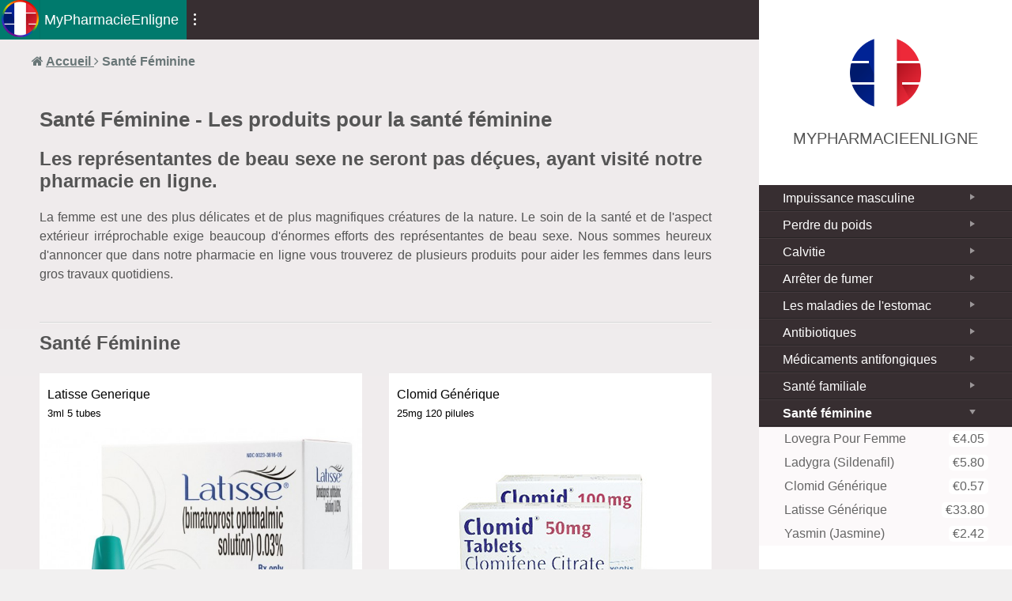

--- FILE ---
content_type: text/html; charset=UTF-8
request_url: https://www.mypharmacieenligne.com/sante-feminine
body_size: 15931
content:
<!DOCTYPE html>
<html lang="fr" class="no-js">
<head>
    <meta charset="utf-8">
    <meta http-equiv="X-UA-Compatible" content="IE=edge">
    <meta name="viewport" content="width=device-width, initial-scale=1.0">
    <title>Santé Féminine - Les produits pour la femme, visité pharmacie en ligne</title>
                <meta name="description" content="Acheter les produits pour la Santé Féminine, l'orgasme sera un visiteur fréquent grâce à Lovegra (Viagra pour femme). Acheter Clomid le produit a aidé aux milliers des femmes à tomber enceintes.">
                <meta name="keywords" content="Sante Feminine">
                    <link rel="canonical" href="https://www.mypharmacieenligne.com/sante-feminine">
            <link rel="apple-touch-icon" sizes="180x180" href="/images/favicon/apple-touch-icon.png">
    <link rel="icon" type="image/png" sizes="32x32" href="/images/favicon/favicon-32x32.png">
    <link rel="icon" type="image/png" sizes="16x16" href="/images/favicon/favicon-16x16.png">
    <link rel="manifest" href="/images/favicon/site.webmanifest">
    <link rel="mask-icon" href="/images/favicon/safari-pinned-tab.svg" color="#007a6d">
    <meta name="apple-mobile-web-app-title" content="MyPharmacieEnligne">
    <meta name="application-name" content="MyPharmacieEnligne">
    <meta name="msapplication-TileColor" content="#007a6d">
    <meta name="msapplication-config" content="/images/favicon/browserconfig.xml">
    <meta name="theme-color" content="#007a6d">
    <link rel="shortcut icon" href="/favicon.ico">
    <style>html{font-family:sans-serif;-ms-text-size-adjust:100%;-webkit-text-size-adjust:100%}body{margin:0}aside{display:block}a{background-color:transparent}b{font-weight:700}img{border:0}svg:not(:root){overflow:hidden}input{color:inherit;font:inherit;margin:0}input::-moz-focus-inner{border:0;padding:0}input{line-height:normal}table{border-collapse:collapse;border-spacing:0}td,th{padding:0}:focus{outline:0}input:-moz-placeholder,input:-ms-input-placeholder,input::-moz-placeholder{text-overflow:ellipsis}input::-moz-placeholder{text-overflow:ellipsis}input:-moz-placeholder{text-overflow:ellipsis}input:-ms-input-placeholder{text-overflow:ellipsis}body,html{height:100%}body{background-color:#cbe9f0;color:#000;font:normal 16px/1.5 Arial,sans-serif;min-width:320px}p{margin:0 0 15px 0;color:#000;font:normal 16px/1.5 Arial,sans-serif;text-align:justify}a{color:#000;text-decoration:underline}img{max-width:100%;height:auto}.clr{clear:both;zoom:1}.clr:after,.clr:before{content:'';display:block;clear:both}span.clr{display:block}table{width:100%}.list-added-products,.reset-ul,.top-menu{margin:0;padding:0;list-style:none}.btn{background-color:transparent;border:3px solid transparent;display:inline-block;font:normal 16px/20px Arial,san-serif;text-transform:none;text-decoration:none;text-align:center;margin:0;padding:7px 25px;-moz-border-radius:0;-webkit-border-radius:0;border-radius:0}.btn-orange{border:none;padding:10px 28px;color:#fff;text-transform:uppercase;background-color:#ff901e;background-size:100%;background-image:-webkit-gradient(linear,50% 100%,50% 0,color-stop(0,#f82a00),color-stop(100%,#fc7d00));background-image:-moz-linear-gradient(bottom,#f82a00 0,#fc7d00 100%);background-image:-webkit-linear-gradient(bottom,#f82a00 0,#fc7d00 100%);background-image:linear-gradient(to top,#f82a00 0,#fc7d00 100%);-moz-box-shadow:0 1px 0 #a31700,0 1px 0 #fca545 inset;-webkit-box-shadow:0 1px 0 #a31700,0 1px 0 #fca545 inset;box-shadow:0 1px 0 #a31700,0 1px 0 #fca545 inset}.btn-gray{color:#666;float:right;font-size:16px;line-height:20px;padding:10px 20px;text-align:center;border:0;margin:2px;min-width:160px;width:auto;max-width:100%;background-color:#e5e5e5;background:-webkit-gradient(linear,50% 100%,50% 0,color-stop(0,#e5e5e5),color-stop(100%,#f8f8f8));background:-moz-linear-gradient(bottom,#e5e5e5 0,#f8f8f8 100%);background:-webkit-linear-gradient(bottom,#e5e5e5 0,#f8f8f8 100%);background:linear-gradient(to top,#e5e5e5 0,#f8f8f8 100%);-moz-border-radius:2px;-webkit-border-radius:2px;border-radius:2px;-moz-box-shadow:0 1px 0 #fff inset,0 1px 1px rgba(0,0,0,.45);-webkit-box-shadow:0 1px 0 #fff inset,0 1px 1px rgba(0,0,0,.45);box-shadow:0 1px 0 #fff inset,0 1px 1px rgba(0,0,0,.45)}.btn-arrow-right:after{content:'';width:12px;height:13px;margin-left:7px;display:inline-block;vertical-align:middle;background:url([data-uri]) no-repeat center center}.wrapper{display:table;width:100%;min-height:100%;height:100%;background-color:#cbe9f0;background-image:url([data-uri]);background-size:100%;background-image:-webkit-gradient(linear,50% 0,50% 100%,color-stop(0,#cbe9f0),color-stop(100%,#f5f6e8));background-image:-moz-linear-gradient(top,#cbe9f0 0,#f5f6e8 100%);background-image:-webkit-linear-gradient(top,#cbe9f0 0,#f5f6e8 100%);background-image:linear-gradient(to bottom,#cbe9f0 0,#f5f6e8 100%)}.main-container,.sidebar{display:table-cell;vertical-align:top}.sidebar{width:320px;max-width:320px;background-color:#fff}.logo{width:320px;text-align:center;text-transform:uppercase;padding:31px 0 45px 0;display:block}.logo .logo-img{display:block;margin:0 auto 25px auto}.logo .site-title{font-size:20px;line-height:26px;text-decoration:none;margin:0;display:inline-block;position:relative}.logo-desktop{width:50px;height:47px;float:left;border-bottom:3px solid #007a6d;border-right:1px solid #007467;background:#fff url([data-uri]) no-repeat center center}.main-container{width:auto}#close-mob-menu{width:24px;height:24px;margin:16px auto 14px auto;padding:0;display:none}.top-menu{display:block;padding:12px 20px 12px 32px;overflow:hidden;background-color:#000}.top-menu li{float:left}.top-menu li:last-child{float:right}.top-menu a{color:#f7f7f7;display:block;font-size:14px;line-height:26px;padding:0 23px;text-decoration:none}.main-content{padding:30px 60px 100px 50px}.main-content.main-product-content{padding:0 0 100px 0}.list-added-products{font-size:14px;line-height:18px;color:#000;margin:0 26px 0 26px;padding:25px 0}.list-added-products li{overflow:hidden;margin-bottom:10px}.list-added-products .list-products-img{width:71px;height:auto;display:block;float:left}.list-added-products .list-products-img img{display:block}.list-added-products .list-product-info-price{float:left;width:170px;padding:5px 0 0 10px}.list-added-products .list-product-price,.list-added-products .list-product-qlt,.list-added-products .list-product-title-dosage{display:block}.list-added-products .list-product-price{font-size:15px;color:#ff3100;line-height:24px}.list-added-products .del-added-product{margin-top:10px;float:right;width:12px;height:12px;display:block;background:url([data-uri]) no-repeat 0 0}.total-sum-added-products{overflow:hidden;border-top:1px solid #e2e2e2;border-bottom:1px solid #e2e2e2;line-height:24px;font-size:16px;color:#000;padding:17px 26px 17px 28px;margin:-1px 0 32px 0}.total-sum-added-products span{float:left}.total-sum-added-products .products-total-sum{float:right}.product-container{position:relative;min-height:185px;padding:30px 54px 0 54px}.order-table{margin-bottom:45px}.order-table.show-mob{display:none}.order-table.show-mob td{vertical-align:top}.order-table thead th{border-top:1px solid #d7d7d7;border-bottom:1px solid #f7f7f7;-moz-box-shadow:0 1px 0 #f7f7f7 inset,0 -1px 0 #d7d7d7 inset;-webkit-box-shadow:0 1px 0 #f7f7f7 inset,0 -1px 0 #d7d7d7 inset;box-shadow:0 1px 0 #f7f7f7 inset,0 -1px 0 #d7d7d7 inset;font:bold 14px/45px Arial,sans-serif;text-align:left;vertical-align:middle;color:#000}.order-table .order-img-mob img{float:left;border:1px solid #000;display:block;margin:0 13px 11px 0;width:72px}.order-table .order-img-mob .order-dosage,.order-table .order-img-mob .order-price,.order-table .order-img-mob .order-title{line-height:16px;color:#353535}.order-table .order-img-mob .order-title{font-size:14px;font-weight:700;min-height:32px;margin-bottom:4px}.order-table .order-img-mob .order-dosage{font-size:12px}.order-table .order-img-mob .order-del{float:right}.order-table .order-img-mob .order-price{font-size:14px!important;margin-top:3px}.order-table .order-img-mob .order-price .new-price{font-size:16px}.order-table .order-img-mob .new-price,.order-table .order-img-mob .old-price,.order-table .order-img-mob .price{display:inline-block}.order-table tbody td{vertical-align:middle;font:14px/30px Arial,sans-serif;color:#353535;padding:20px 5px 15px 0;border-bottom:1px solid #f7f7f7;-moz-box-shadow:0 -1px 0 #d7d7d7 inset;-webkit-box-shadow:0 -1px 0 #d7d7d7 inset;box-shadow:0 -1px 0 #d7d7d7 inset}.order-table tbody td.order-title{font:bold 16px/30px Arial,sans-serif}.order-table tbody td.order-title span{font-size:14px}.order-table tbody td.order-img img{display:block;width:98px;height:auto;margin:0 auto;border:1px solid #000}.order-table tbody td .order-del{text-align:center}.order-table tbody td .order-del-icon{width:14px;height:14px;display:block;margin:0 auto;background:url([data-uri]) no-repeat center center}.order-table tbody .new-price,.order-table tbody .old-price,.order-table tbody .price{display:inline-block;white-space:nowrap}.order-table tbody .price{font-size:16px;font-weight:700}.order-table tbody .old-price{font-size:16px;text-decoration:line-through}.order-table tbody .new-price{font-size:20px;color:#ff3100}.qlt-number{display:inline-block;vertical-align:middle}.qlt-number .btn{width:18px;height:18px;line-height:18px;padding:0;border:1px solid #d7d7d7;background-color:#f8f6f6;margin:0 10px}.order-sum-btn{width:390px;margin:0 auto;overflow:hidden}.order-sum-btn .order-total-sum{overflow:hidden;margin-bottom:25px;color:#000;font-size:18px;line-height:20px;padding-bottom:5px;border-bottom:1px solid #f7f7f7;-moz-box-shadow:0 -1px 0 #d7d7d7 inset;-webkit-box-shadow:0 -1px 0 #d7d7d7 inset;box-shadow:0 -1px 0 #d7d7d7 inset}.order-sum-btn .order-total-title{float:left}.order-sum-btn .order-total-price{float:right;font-size:24px}.order-sum-btn .order-total-price span{font-weight:700}.order-sum-btn .order-btn{overflow:hidden;padding:1px 1px 2px 1px}.order-sum-btn .order-btn .btn{min-width:1px;padding:10px 12px;margin:0;text-transform:none}.order-sum-btn .btn-gray{float:left}.order-sum-btn .btn-orange{float:right}#message{display:none;min-width:350px;max-width:500px;position:fixed;left:10px;top:15px;z-index:9999;padding:15px;-moz-opacity:.9;opacity:.9;zoom:1}#message .text{font-size:15px}.close_message{float:right;background:no-repeat scroll center center;display:block;margin:0 auto;border:1px solid #aaa;border-radius:2px}.close_message .fa{margin:2px 5px 1px}#message:after{content:"";display:block;width:15px;height:15px;left:23px;position:absolute;top:-9px;-moz-transform:rotate(45deg);-ms-transform:rotate(45deg);-webkit-transform:rotate(45deg);-o-transform:rotate(45deg);transform:rotate(45deg)}tr{line-height:26px}#back-to-top{display:inline-block;position:fixed;right:3%;bottom:80px;background:#000;opacity:.5;padding:13px 10px 9px 10px;border-radius:50%;border:none;z-index:2}#back-to-top a:after{content:"";position:relative;display:inline-block;background-repeat:no-repeat;width:40px;height:30px;vert-align:middle}#back-to-top a:after{background-position:center center}.wrapper,body{background-color:#f1f0f0}.wrapper{background-image:-webkit-gradient(linear,50% 0,50% 100%,color-stop(0,#efebec),color-stop(100%,#f6f3f4));background-image:-moz-linear-gradient(top,#efebec 0,#f6f3f4 100%);background-image:-webkit-linear-gradient(top,#efebec 0,#f6f3f4 100%);background-image:linear-gradient(to bottom,#efebec 0,#f6f3f4 100%)}#back-to-top,.menu-container,.top-menu{background-color:#372e31}.top-menu a{text-decoration:underline;color:#b9b7b8}.order-table tbody .new-price{color:#01a493}.order-table tbody .new-price{color:#01a493}li,p{color:#555}.menu-container{height:50px;text-align:center}.top-menu{display:inline-block;padding:12px 0;overflow:visible}.support-block{overflow:hidden;text-align:left;float:left;background-color:#007a6d;padding-right:10px}.support-block a,.support-block span{text-decoration:none;display:block;float:left}.support-block .support-tel{color:#fff;font-size:18px;line-height:18px;padding:16px 0 0 5px}.shopping-cart{float:right;position:relative}.shopping-cart-title{display:block;text-align:center;width:250px;height:50px;background-color:#fff;color:#555;font:normal 16px/50px Tahoma,sans-serif;text-transform:uppercase;position:absolute;top:0;right:50px;z-index:1}.shopping-cart-icon{display:block;float:right;width:50px;height:50px;position:relative;z-index:10}.shopping-cart-empty,.shopping-cart-full{display:none}.shopping-cart-icon span{margin:13px auto 0}.shopping-cart-icon svg{margin:0 auto;display:block}.shopping-cart.empty .shopping-cart-title{display:none}.shopping-cart.empty .shopping-cart-empty{display:block}.shopping-cart-inner{display:none;position:absolute;top:50px;right:0;z-index:3;width:300px;background-color:#fff;border-top:1px solid #e1e1e1;box-shadow:0 23px 30px rgba(0,0,0,.25)}.shopping-cart-inner .list-added-products{margin:0;padding:0}.shopping-cart-inner .list-added-products li{margin-bottom:0;padding:10px 0 10px 10px;border-bottom:1px solid #e1e1e1;position:relative}.shopping-cart-inner .list-added-products .list-products-img{width:48px}.shopping-cart-inner .list-added-products .list-product-info-price{text-align:left}.shopping-cart-inner .list-product-price{float:right;margin-top:-20px;color:#555}.shopping-cart-inner .list-added-products .del-added-product{margin:0;width:50px;height:100%;background-position:center center;position:absolute;top:0;right:0}.shopping-cart-inner .total-sum-added-products{border:0;padding:23px 64px 23px 16px;color:#555;font-weight:700;margin:0}.shopping-cart-inner .btn-orange{display:block;padding:25px 10px}#mob-menu{width:50px;height:50px;display:none;float:right;background-color:#372e31;position:relative;z-index:11}#mob-menu svg{display:block;margin:15px auto}.open-top-menu{float:left;display:none;width:20px;height:49px;background:url([data-uri]) no-repeat center center}.btn-orange{text-align:center;text-transform:none;padding:10px 20px;background:#016055;-moz-box-shadow:none;-webkit-box-shadow:none;box-shadow:none}.round-arrow:after{content:'';display:inline-block;vertical-align:top;margin-left:5px;width:18px;height:18px;background:url([data-uri]) no-repeat 0 0}#mob-menu .close-sideBar{display:none}.logo{border-top:0;padding-top:47px}#close-mob-menu{display:none!important}@media only screen and (max-width:1350px){.open-top-menu{display:block}.top-menu{width:223px;display:none;background-color:#fff;padding:12px 27px 20px 20px;position:absolute;top:60px;left:9px;z-index:2}.top-menu a{font-size:14px!important;line-height:30px;padding:0!important;color:#555;text-align:left}.top-menu li,.top-menu li:last-child{float:none}}@media only screen and (max-width:1110px){.sidebar{left:auto!important;right:-320px!important}.menu-container{text-align:left}#mob-menu{display:block}.shopping-cart-icon{border-left:1px solid #221b1e}.shopping-cart-icon{border-right:1px solid #221b1e}}@media only screen and (max-width:660px){.logo-desktop{display:none!important}.menu-container{text-align:left}.open-top-menu{width:30px}.support-block{display:none}.support-block .support-tel{padding:16px 0 16px 10px}}@media only screen and (max-width:1550px){.order-table tbody td.order-img{display:none}.product-container.orderform{padding:30px 20px 0 54px}}@media only screen and (max-width:1450px){.order-table.show-mob{display:table}.order-table.hide-mob{display:none}.order-table tbody td{border-bottom:1px solid #f7f7f7;border-top:1px solid #d7d7d7;box-shadow:0 -1px 0 #d7d7d7 inset,0 1px 0 #f7f7f7 inset}}@media only screen and (max-width:1110px){.main-content{padding:30px 20px 90px 20px}.main-container,.sidebar,.wrapper{display:block}.wrapper{height:auto}#close-mob-menu{display:block}.sidebar{min-height:100%;position:fixed;top:0;left:-320px;z-index:10}.product-container.orderform{padding:30px 20px 0 30px}.order-table .order-img{display:none}.order-table .new-price,.order-table .old-price,.order-table .price{display:block;line-height:20px}}@media only screen and (max-width:890px){.main-content{padding:20px 10px 90px 10px}.top-menu{padding:18px 20px 18px 10px}.order-table{margin-bottom:10px}.order-sum-btn .order-total-sum{padding-bottom:10px}.product-container.orderform{padding:30px 10px 0 10px}.order-table tbody td,.order-table tbody td.order-title{padding:17px 0 15px 0}}@media only screen and (max-width:845px){.product-container{padding:0 15px}.main-content{padding:20px 10px}}@media only screen and (max-width:590px){.main-content.main-product-content{padding:0 0 20px 0}.top-menu a{font-size:11px;padding:0 4px}.order-table tbody td.order-title>span{display:block}}@media only screen and (max-width:480px){.order-sum-btn{max-width:390px;width:100%}.order-sum-btn .btn{float:none;display:block;margin-bottom:10px!important}.order-sum-btn .order-total-sum{margin-bottom:10px}#back-to-top{display:none!important}}</style>
        <link rel="dns-prefetch" href="https://maxcdn.bootstrapcdn.com">
    <script>(function(d,s,u,l){l=d.createElement(s);l.rel="stylesheet";l.href=u;d.head.appendChild(l);})(document,'link','/css/main.css');(function(d,s,u,l){l=d.createElement(s);l.rel="stylesheet";l.href=u;d.head.appendChild(l);})(document,'link','https://maxcdn.bootstrapcdn.com/font-awesome/4.5.0/css/font-awesome.min.css');</script>
    <noscript>
        <link rel="stylesheet" href="/css/main.css">
        <link rel="stylesheet" href="/css/custom.css">
        <link rel="stylesheet" href="https://maxcdn.bootstrapcdn.com/font-awesome/4.5.0/css/font-awesome.min.css">
    </noscript>
    <link rel="stylesheet" href="/css/custom.css">
    <link rel="dns-prefetch" href="https://code.jquery.com">
    <link rel="stylesheet" href="https://code.jquery.com/ui/1.9.2/themes/smoothness/jquery-ui.css">

    <!--[if (lt IE 9)&(!IEMobile)]>
    <script src="https://cdnjs.cloudflare.com/ajax/libs/html5shiv/3.7.3/html5shiv.min.js"></script>
    <script src="https://cdnjs.cloudflare.com/ajax/libs/respond.js/1.4.2/respond.min.js"></script>
    <![endif]-->
    <script src="https://ajax.googleapis.com/ajax/libs/jquery/3.3.1/jquery.min.js"></script>
    <script src="https://cdnjs.cloudflare.com/ajax/libs/jquery-validate/1.11.0/jquery.validate.min.js"></script>

        <!-- Global site tag (gtag.js) - Google Analytics -->
<script async src="https://www.googletagmanager.com/gtag/js?id=UA-72852314-1"></script>
<script>
  window.dataLayer = window.dataLayer || [];
  function gtag(){dataLayer.push(arguments);}
  gtag('js', new Date());

  gtag('config', 'UA-72852314-1');
</script></head>
<body>

<div id="message" >
    <div class="close_message" title="Près"><i class="fa fa-close"></i></div>
    <div class="text">
            </div>
</div>
<div class="wrapper">
    <div class="main-container">
        <div class="menu-container">
            <div class="support-block">
                <a class="logo-desktop" href="/"></a>
                <span class="support-tel">MyPharmacieEnligne</span>
            </div>
            <div id="mob-menu">
                <svg xmlns="http://www.w3.org/2000/svg" width="26px" height="20px" version="1.1" viewBox="0 0 1360 997" class="open-sideBar">
                    <path fill="#f7f7f7" d="M0 117l1360 0 0 -117 -1360 0 0 117zm0 436l1360 0 0 -116 -1360 0 0 116zm0 444l1360 0 0 -117 -1360 0 0 117z"/>
                </svg>
                <svg xmlns="http://www.w3.org/2000/svg" width="20px" height="20px" version="1.1" viewBox="0 0 1000 1000" class="close-sideBar">
                    <polygon fill="#f7f7f7" points="1000,58 942,0 500,442 58,0 0,58 442,500 0,942 58,1000 500,558 942,1000 1000,942 558,500 "/>
                </svg>
            </div>
            <div class="open-top-menu"></div>
            <ul class="top-menu">
                <li class="">
                <a href="/blog"                    class="" >Blog</a>
            </li>
                    <li class="">
                <a href="/qui-sommes-nous"                    class="" >À propos de nous</a>
            </li>
                    <li class="">
                <a href="/questions-fréquentes"                    class="" >Questions et Réponses</a>
            </li>
        </ul>                        <span class="clr"></span>
        </div>
        <ul class="breadcrumb">
    <li itemscope itemtype="http://schema.org/Breadcrumb">
        <i class="fa fa-home"></i>
        <a itemprop="url" href="https://www.mypharmacieenligne.com/">
            <span itemprop="title">Accueil</span>
        </a>
        <i class="fa fa-angle-right"></i>
    </li>
                    <li itemscope itemtype="http://schema.org/Breadcrumb">
        <meta itemprop="url" content="https://www.mypharmacieenligne.com/sante-feminine" />
        <span class="title" itemprop="title">Santé Féminine</span>
    </li>
</ul>
<div class="clear"></div>
        <div class="main-content">
    <article class="content">
                    <h1 class="page-title">Santé Féminine - Les produits pour la santé féminine</h1>
                <h2>Les représentantes de beau sexe ne seront pas déçues, ayant visité notre pharmacie en ligne.</h2>

<p>La femme est une des plus délicates et de plus magnifiques créatures de la nature. Le soin de la santé et de l'aspect extérieur irréprochable exige beaucoup d'énormes efforts des représentantes de beau sexe. Nous sommes heureux d'annoncer que dans notre pharmacie en ligne vous trouverez de plusieurs produits pour aider les femmes dans leurs gros travaux quotidiens.</p>        <div class="clr"></div>
    </article>
    <div class="our-products">
        <div class="our-products-header clr">
            <h2 class="h2">Santé Féminine</h2>
                    </div>
        <div class="our-products-content">
                            <div class="our-products-item">
                    <div class="our-products-item-inner">
                        <div class="our-products-info">
                            <div class="our-products-title">Latisse Generique</div>
                            <div class="our-products-dosage-qlt">
                                <span class="our-products-dosage">3ml</span>
                                <span class="our-products-qlt">
                                    5 tubes                                                                    </span>
                            </div>
                        </div>
                        <div class="our-products-img">
                            <a href="/acheter-latisse-france">
                                <img src="/upload/images/Antibiotics/latisse-624x487.jpg" alt="acheter latisse" title="latisse"/>
                            </a>
                                                    </div>
                        <div class="our-products-price-btn">
                                                        <div class="our-products-price">
                                <!--<span class="old-price"></span>
                                <span class="new-price"></span>-->
                                <span class="price">Dès:                                    <span class="priceBold">€33.80</span>
                                    per tubes                                </span>
                            </div>
                                                        <div class="our-products-btn">
                                <a class="btn btn-orange btn-cart" href="/acheter-latisse-france">Acheter</a>
                            </div>
                            <span class="clr"></span>
                        </div>
                        <span class="clr"></span>
                    </div>
                </div>
                            <div class="our-products-item">
                    <div class="our-products-item-inner">
                        <div class="our-products-info">
                            <div class="our-products-title">Clomid Générique</div>
                            <div class="our-products-dosage-qlt">
                                <span class="our-products-dosage">25mg</span>
                                <span class="our-products-qlt">
                                    120 pilules                                                                    </span>
                            </div>
                        </div>
                        <div class="our-products-img">
                            <a href="/acheter-clomid-france">
                                <img src="/upload/images/clomid.jpg" alt="Clomid 25mg, Clomid 50mg, Clomid 100mg " title="Clomid"/>
                            </a>
                                                    </div>
                        <div class="our-products-price-btn">
                                                        <div class="our-products-price">
                                <!--<span class="old-price"></span>
                                <span class="new-price"></span>-->
                                <span class="price">Dès:                                    <span class="priceBold">€0.57</span>
                                    per pilules                                </span>
                            </div>
                                                        <div class="our-products-btn">
                                <a class="btn btn-orange btn-cart" href="/acheter-clomid-france">Acheter</a>
                            </div>
                            <span class="clr"></span>
                        </div>
                        <span class="clr"></span>
                    </div>
                </div>
                            <div class="our-products-item">
                    <div class="our-products-item-inner">
                        <div class="our-products-info">
                            <div class="our-products-title">Lovegra pour femme</div>
                            <div class="our-products-dosage-qlt">
                                <span class="our-products-dosage">100mg</span>
                                <span class="our-products-qlt">
                                    40 comprimés                                                                    </span>
                            </div>
                        </div>
                        <div class="our-products-img">
                            <a href="/acheter-lovegra-pour-femme">
                                <img src="/upload/images/Lovegra/Lovegra.jpg" alt="Acheter Lovegra" title=""/>
                            </a>
                                                    </div>
                        <div class="our-products-price-btn">
                                                        <div class="our-products-price">
                                <!--<span class="old-price"></span>
                                <span class="new-price"></span>-->
                                <span class="price">Dès:                                    <span class="priceBold">€4.05</span>
                                    par comprimés                                </span>
                            </div>
                                                        <div class="our-products-btn">
                                <a class="btn btn-orange btn-cart" href="/acheter-lovegra-pour-femme">Acheter</a>
                            </div>
                            <span class="clr"></span>
                        </div>
                        <span class="clr"></span>
                    </div>
                </div>
                            <div class="our-products-item">
                    <div class="our-products-item-inner">
                        <div class="our-products-info">
                            <div class="our-products-title">Yasmin (Jasmine)</div>
                            <div class="our-products-dosage-qlt">
                                <span class="our-products-dosage">3/0.03mg</span>
                                <span class="our-products-qlt">
                                    84 comprimés                                                                    </span>
                            </div>
                        </div>
                        <div class="our-products-img">
                            <a href="/acheter-yasmin-france">
                                <img src="/upload/images/Yasmin-jasmin-prix.jpeg" alt="Acheter Yasmin (Jasmin) en France" title=""/>
                            </a>
                                                    </div>
                        <div class="our-products-price-btn">
                                                        <div class="our-products-price">
                                <!--<span class="old-price"></span>
                                <span class="new-price"></span>-->
                                <span class="price">Dès:                                    <span class="priceBold">€2.42</span>
                                    par comprimés                                </span>
                            </div>
                                                        <div class="our-products-btn">
                                <a class="btn btn-orange btn-cart" href="/acheter-yasmin-france">Acheter</a>
                            </div>
                            <span class="clr"></span>
                        </div>
                        <span class="clr"></span>
                    </div>
                </div>
                            <div class="our-products-item">
                    <div class="our-products-item-inner">
                        <div class="our-products-info">
                            <div class="our-products-title">Ladygra (Sildenafil)</div>
                            <div class="our-products-dosage-qlt">
                                <span class="our-products-dosage">100mg</span>
                                <span class="our-products-qlt">
                                    24 comprimés                                                                    </span>
                            </div>
                        </div>
                        <div class="our-products-img">
                            <a href="/ladygra-viagra-pour-femme">
                                <img src="/upload/images/ladygra-viagra-pour-femme.jpg" alt="Acheter Ladygra (Sildenafil) Viagra pour femme" title="Ladygra (Sildenafil)"/>
                            </a>
                                                    </div>
                        <div class="our-products-price-btn">
                                                        <div class="our-products-price">
                                <!--<span class="old-price"></span>
                                <span class="new-price"></span>-->
                                <span class="price">Dès:                                    <span class="priceBold">€5.80</span>
                                    par comprimés                                </span>
                            </div>
                                                        <div class="our-products-btn">
                                <a class="btn btn-orange btn-cart" href="/ladygra-viagra-pour-femme">Acheter</a>
                            </div>
                            <span class="clr"></span>
                        </div>
                        <span class="clr"></span>
                    </div>
                </div>
                        <span class="clr"></span>
        </div>
    </div>
            <article class="content"><h2>L'orgasme sera un visiteur fréquent grâce à Lovegra.</h2>

<p><a href="/acheter-lovegra-pour-femme">Lovegra</a> est un médicament qui permettra à chaque femme d’obtenir un maximum de plaisir de sexe. Cet effet est obtenu grâce à l'action éprouvée du médicament tant que:</p>

<ul>
	<li>L'ingrédient actif sildénafil stimule la circulation sanguine aux organes génitaux, en augmentant la sensibilité.</li>
	<li>Le médicament stimule la sécrétion de cyprine que permet d'éviter l'inconfort pendant les rapports sexuels.</li>
	<li>Avec Lovegra, l'orgasme est plus intensifié et plus durable.</li>
</ul>

<p>Grâce à l'action du médicament pour des centaines de milliers de femmes le sexe est devenu la source de plaisir de longue durée et pas la charge de routine sans satisfaction.</p>

<h2>Clomid générique aidera à tomber enceinte.</h2>

<p>Comme chacun sait que la maternité est le plus grand bonheur pour les femmes. Cependant, l'état de leur santé ne permet pas toujours de se réaliser dans ce domaine. Autrement dit, chaque année un nombre de femmes qui ne peuvent pas tomber enceinte augmente.</p>

<p><a href="/acheter-clomid-france">Clomid générique</a> aide à corriger la situation. Il stimule la production d'estrogène, dont est une hormone qui est très importante dans le processus de fécondation.</p>

<p>Les médecins européens disent du bien de Clomid générique pour plusieurs raisons:</p>

<ul>
	<li>Le produit a aidé aux milliers des femmes à tomber enceintes.</li>
	<li>Le médicament est sécuritaire pour le corps féminin.</li>
	<li>Clomid générique est parfois utilisé pour le traitement de l'infertilité des hommes.</li>
</ul>

<p>La cure médicamenteuse ne devrait pas durer plus de 10 jours. Si vous n'avez pas réussi à concevoir pendant cette période, vous devriez prendre une pause avant de réessayer la thérapie.</p>

<h2>Vaniqa est la meilleure crème pour le traitement de l’hirsutisme facial féminin.</h2>

<p>Certaines femmes luttent activement contre "les moustaches", en faisant l'épilage régulier de zone au-dessus de lèvre supérieure. La minorité des femmes préfère laisser les choses en l'état. Et seulement quelques-uns d'elles utilisent Vaniqa et n'ont pas des problèmes avec les poils du visage.</p>

<p>Vaniqa est une crème qui doit être appliquée dans les zones de la peau à problèmes, le plus souvent ce sont le menton et la zone des lèvres. Le médicament ralentit la croissance des poils, et vous pouvez faire les procédures d'épilation beaucoup moins que de coutume.</p>

<p>Vaniqa doit être appliqué deux fois par jour à un intervalle de huit heures. Le médicament donne un effet dans le courant de deux ou quatre mois. Si vous arrêtez l'application du médicament, la croissance naturelle des poils reprendra après deux mois.</p>

<h2>Achetez un regard fascinant avec Latisse Générique.</h2>

<p>Les cils longs et luxuriants sont l'individualité essentielle d'un regard féminin mystérieux qui permet à la femme d'être resplendissante et de conquérir facilement les cœurs des hommes. Seulement dans quatre mois d'utilisation régulière de <a href="/acheter-latisse-france">Latisse Générique</a>, vous obtiendrez un résultat. Après cette période, vous ne saurez pas vos cils, car ils seront:</p>

<ul>
	<li>à 18% plus noirs;</li>
	<li>à 25% plus longs;</li>
	<li>à 108% plus abondants.</li>
</ul>

<p>Le médicament doit être utilisé régulièrement, sinon les cils reviendront à son état d'origine dans deux mois. Etre une Femme est un art qui exige parfois un dévouement total. Les médicaments que nous vous proposons sont créés pour vous aider un peu dans ce domaine.</p></article>
    </div>    </div>
    <aside class="sidebar">
        <div id="close-mob-menu">
            <svg xmlns="http://www.w3.org/2000/svg" width="24px" height="24px" version="1.1" viewBox="0 0 1000 1000">
                <polygon class="close-mob-menu" fill="#d7d7d7"
                         points="1000,58 942,0 500,442 58,0 0,58 442,500 0,942 58,1000 500,558 942,1000 1000,942 558,500 "/>
            </svg>
        </div>
                    <a class="logo" href="/">
                <img class="logo-img" src="/images/pharmacieenligne-logo.png" alt="" width="90" height="90"/>
                <p class="site-title">MyPharmacieEnligne</p>
            </a>
                <ul class="left-menu">
                <li class="">
                <a class=""
                   href="/impuissance-masculine" >Impuissance masculine</a>
                                    <span class="arrow-right "></span>
                            <ul class="sub-left-menu ">
                            <li class="">
                    <a href="/acheter-viagra" >Viagra<span>€8.15</span></a>
                                    </li>
                            <li class="">
                    <a href="/acheter-viagra-generique" >Viagra Générique<span>€1.49</span></a>
                                    </li>
                            <li class="">
                    <a href="/acheter-viagra-soft-tabs" >Viagra Soft Tabs<span>€2.60</span></a>
                                    </li>
                            <li class="">
                    <a href="/acheter-viagra-professional" >Viagra Professional<span>€3.07</span></a>
                                    </li>
                            <li class="">
                    <a href="/acheter-viagra-super-active" >Viagra Super Active<span>€2.24</span></a>
                                    </li>
                            <li class="">
                    <a href="/acheter-viagra-generique-oral-jelly" >Viagra Oral Jelly<span>€21.33</span></a>
                                    </li>
                            <li class="">
                    <a href="/acheter-cialis" >Cialis<span>€8.17</span></a>
                                    </li>
                            <li class="">
                    <a href="/acheter-cialis-generique" >Cialis Générique<span>€2.29</span></a>
                                    </li>
                            <li class="">
                    <a href="/acheter-cialis-5mg" >Cialis 5 mg<span>€4.48</span></a>
                                    </li>
                            <li class="">
                    <a href="/acheter-cialis-soft-tabs" >Cialis Soft tabs<span>€3.12</span></a>
                                    </li>
                            <li class="">
                    <a href="/acheter-cialis-professional" >Cialis Professional<span>€2.21</span></a>
                                    </li>
                            <li class="">
                    <a href="/acheter-cialis-super-active" >Cialis Super Active<span>€3.09</span></a>
                                    </li>
                            <li class="">
                    <a href="/acheter-cialis-bottle" >Cialis Bottle<span>€0.00</span></a>
                                    </li>
                            <li class="">
                    <a href="/acheter-levitra-enligne" >Levitra<span>€5.53</span></a>
                                    </li>
                            <li class="">
                    <a href="/acheter-levitra-generique" >Levitra Générique<span>€2.91</span></a>
                                    </li>
                            <li class="">
                    <a href="/acheter-levitra-professional" >Levitra Professional<span>€2.88</span></a>
                                    </li>
                            <li class="">
                    <a href="/acheter-spedra-avanafil" >Spedra (Avanafil)<span>€4.23</span></a>
                                    </li>
                            <li class="">
                    <a href="/acheter-tadapox" >Tadapox<span>€3.73</span></a>
                                    </li>
                            <li class="">
                    <a href="/acheter-kamagra-generique" >Kamagra 100mg<span>€5.54</span></a>
                                    </li>
                            <li class="">
                    <a href="/acheter-super-kamagra" >Super Kamagra<span>€5.18</span></a>
                                    </li>
                            <li class="">
                    <a href="/acheter-kamagra-oral-jelly" >Kamagra Oral Jelly<span>€34.43</span></a>
                                    </li>
                            <li class="">
                    <a href="/acheter-kamagra-effervescent" >Kamagra Effervescent<span>€26.00</span></a>
                                    </li>
                            <li class="">
                    <a href="/acheter-priligy-generique" >Priligy Générique<span>€3.15</span></a>
                                    </li>
                            <li class="">
                    <a href="/acheter-tadacip" >Tadacip (Tadalafil)<span>€2.53</span></a>
                                    </li>
                            <li class="">
                    <a href="/acheter-super-p-force" >Super P-Force<span>€9.45</span></a>
                                    </li>
                    </ul>
                                </li>
                    <li class="">
                <a class=""
                   href="/perdre-du-poids" >Perdre du poids</a>
                                    <span class="arrow-right "></span>
                            <ul class="sub-left-menu ">
                            <li class="">
                    <a href="/acheter-xenical-generique" >Xenical Générique<span>€1.20</span></a>
                                    </li>
                            <li class="">
                    <a href="/acheter-lida-daidai-hua" >LIDA Dai dai hua<span>€1.20</span></a>
                                    </li>
                    </ul>
                                </li>
                    <li class="">
                <a class=""
                   href="/calvitie" >Calvitie</a>
                                    <span class="arrow-right "></span>
                            <ul class="sub-left-menu ">
                            <li class="">
                    <a href="/acheter-propecia-generique" >Propecia Générique<span>€0.76</span></a>
                                    </li>
                    </ul>
                                </li>
                    <li class="">
                <a class=""
                   href="/arreter-de-fummer" >Arrêter de fumer</a>
                                    <span class="arrow-right "></span>
                            <ul class="sub-left-menu ">
                            <li class="">
                    <a href="/acheter-zyban" >Zyban Générique<span>€2.18</span></a>
                                    </li>
                    </ul>
                                </li>
                    <li class="">
                <a class=""
                   href="/les-maladies-de-estomac" >Les maladies de l&#039;estomac</a>
                                    <span class="arrow-right "></span>
                            <ul class="sub-left-menu ">
                            <li class="">
                    <a href="/acheter-zantac-generique" >Zantac Générique<span>€0.70</span></a>
                                    </li>
                            <li class="">
                    <a href="/acheter-nexium-esomeprazole" >Nexium (Ésoméprazole)<span>€1.17</span></a>
                                    </li>
                    </ul>
                                </li>
                    <li class="">
                <a class=""
                   href="/acheter-antibiotiques-en-ligne" >Antibiotiques</a>
                                    <span class="arrow-right "></span>
                            <ul class="sub-left-menu ">
                            <li class="">
                    <a href="/acheter-doxycycline-generique" >Doxycycline Générique<span>€1.06</span></a>
                                    </li>
                            <li class="">
                    <a href="/acheter-bactrim-generique" >Bactrim Générique<span>€0.71</span></a>
                                    </li>
                            <li class="">
                    <a href="/acheter-flagyl-generique" >Flagyl Générique<span>€0.57</span></a>
                                    </li>
                            <li class="">
                    <a href="/acheter-cipro-generique" >Cipro Générique<span>€0.74</span></a>
                                    </li>
                            <li class="">
                    <a href="/acheter-aciclovir-generique" >Acyclovir Générique<span>€1.09</span></a>
                                    </li>
                            <li class="">
                    <a href="/acheter-amoxil" >Amoxil Générique<span>€0.64</span></a>
                                    </li>
                            <li class="">
                    <a href="/acheter-augmentin-amoxicilline" >Augmentin (Amoxicilline)<span>€0.00</span></a>
                                    </li>
                            <li class="">
                    <a href="/acheter-ampicilline-generique" >Ampicillin Générique<span>€0.90</span></a>
                                    </li>
                            <li class="">
                    <a href="/acheter-zithromax-azithromycine" >Zithromax (Azithromycine)<span>€0.62</span></a>
                                    </li>
                    </ul>
                                </li>
                    <li class="">
                <a class=""
                   href="/medicaments-antifongiques" >Médicaments antifongiques</a>
                                    <span class="arrow-right "></span>
                            <ul class="sub-left-menu ">
                            <li class="">
                    <a href="/diflucan-generique" >Diflucan Générique<span>€1.48</span></a>
                                    </li>
                            <li class="">
                    <a href="/acheter-fosamax-france" >Fosamax Générique<span>€4.40</span></a>
                                    </li>
                            <li class="">
                    <a href="/acheter-valtrex-en-ligne" >Valtrex Générique<span>€3.83</span></a>
                                    </li>
                            <li class="">
                    <a href="/acheter-nizoral-generique" >Nizoral Générique<span>€2.27</span></a>
                                    </li>
                    </ul>
                                </li>
                    <li class="">
                <a class=""
                   href="/medicaments-contre-les-maladies" >Santé familiale</a>
                                    <span class="arrow-right "></span>
                            <ul class="sub-left-menu ">
                            <li class="">
                    <a href="/acheter-voltaren" >Voltaren Générique<span>€0.77</span></a>
                                    </li>
                            <li class="">
                    <a href="/acheter-zocor-simvastatine" >Zocor (Simvastatine)<span>€0.93</span></a>
                                    </li>
                            <li class="">
                    <a href="/acheter-lipitor-atorvastatine" >Lipitor (Atorvastatine)<span>€0.69</span></a>
                                    </li>
                            <li class="">
                    <a href="/acheter-vaniqa-eflornithine" >Vaniqa (Éflornithine)<span>€67.00</span></a>
                                    </li>
                            <li class="">
                    <a href="/acheter-celexa-citalopram" >Celexa (Citalopram)<span>€1.20</span></a>
                                    </li>
                            <li class="">
                    <a href="/prozac-generique-fluoxetine" >Prozac (Fluoxetine)<span>€0.66</span></a>
                                    </li>
                    </ul>
                                </li>
                    <li class="open">
                <a class="sub-left-menu-cat-selected"
                   href="/sante-feminine" >Santé féminine</a>
                                    <span class="arrow-right down"></span>
                            <ul class="sub-left-menu display-block">
                            <li class="">
                    <a href="/acheter-lovegra-pour-femme" >Lovegra pour femme<span>€4.05</span></a>
                                    </li>
                            <li class="">
                    <a href="/ladygra-viagra-pour-femme" >Ladygra (Sildenafil)<span>€5.80</span></a>
                                    </li>
                            <li class="">
                    <a href="/acheter-clomid-france" >Clomid Générique<span>€0.57</span></a>
                                    </li>
                            <li class="">
                    <a href="/acheter-latisse-france" >Latisse Générique<span>€33.80</span></a>
                                    </li>
                            <li class="">
                    <a href="/acheter-yasmin-france" >Yasmin (Jasmine)<span>€2.42</span></a>
                                    </li>
                    </ul>
                                </li>
        </ul>        
        
        <div class="">
                <ul class="reset-ul" style="padding: 0 0 30px 30px;">
                    <li class="list-group-item ">
                <a href="/France/garanties"  >Garantie</a>
            </li>
                    <li class="list-group-item ">
                <a href="/сomment-commander"  >Term and Conditions</a>
            </li>
                    <li class="list-group-item ">
                <a href="/France/remboursement"  >Conditions de remboursement</a>
            </li>
                    <li class="list-group-item ">
                <a href="/France/politique-de-confidentialite"  >Protection des données personnelles</a>
            </li>
                    <li class="list-group-item ">
                <a href="/France/conditions-de-livraison"  >Conditions de livraison</a>
            </li>
                    <li class="list-group-item ">
                <a href="/contact"  >Contactez nous</a>
            </li>
            </ul>
        </div>
    </aside>
</div>
<footer class="footer-container">
    <form action="/subscribe" method="post" class="subscribe-form">
        <input type="hidden" name="form_encrypt" value="2f3e59179a486fb30019e1a5d2d2e6a9" /><input type="hidden" name="form_index" value="1" />        <div class="subscribe-form-input">
            <label>
                <span class="visually-hidden">Adresse E-mail</span>
                <input type="email" name="email" placeholder="Adresse E-mail" autocomplete="off" required>
            </label>
        </div>
        <div class="subscribe-form-btn">
            <button type="submit" name="subscribe-btn"><span class="letter-icon">Souscrire</span></button>
        </div>
    </form>
    <ul class="list-payment-options">
        <li class="mc-options"></li>
        <li class="visa-options"></li>
            </ul>
    <ul class="list-delivery-methods">
        <li class="deutsche-post-method"></li>
        <li class="ems-method"></li>
        <li class="ups-method"></li>
        <li class="royal-mail-method"></li>
        <li class="correos-method"></li>
        <li class="la-poste-method"></li>
    </ul>
    <div class="lang-block"></div>
    <div class="copyright">
        www.mypharmacieenligne.com        &copy; 2026        <span>Tous droits réservés</span>
    </div>
    <p id="back-to-top"><a href="#top"></a></p>
</footer>

<script src="https://cdn.jsdelivr.net/jquery.formstyler/1.7.4/jquery.formstyler.min.js"></script>
<script>
    (function ($) {
        $(function(){
            window.onload = checkLocationHash;
            var messWindow = $("#message");
            if (messWindow.find('.text').html().trim().length > 0) {
                messWindow.show();
            }
            else {
                messWindow.hide();
            }
            messWindow.find('.close_message').click(function() {
                messWindow.fadeOut(300);
            });
            $("body").click(function (event) {
                if ( ! messWindow.is(":visible"))
                    return;
                if ($(event.target).closest("#message").length === 0) {
                    $("#message").fadeOut(300);
                }
            });
        });
        if(typeof jQuery.fn.validate === 'function') {
            window.classErrorField  = "invalid_field";
            window.classValidField  = "valid_field";
            window.classErrorHidden = "hidden_invalid";
            jQuery.validator.setDefaults({
                errorClass: window.classErrorField,
                validClass: window.classValidField,
                focusInvalid: false,
                highlight: function(element, errorClass, validClass) {
                    $(element).addClass(errorClass).removeClass(validClass);
                },
                unhighlight: function(element, errorClass, validClass) {
                    $(element).removeClass(errorClass).addClass(validClass);
                },
                errorPlacement: function(error, element) {
                    return;
                },
                invalidHandler: function(form, validator) {
                    window.focusFormId = form.target.id;
                    checkHighlightInvalidFields();
                }
            });
            jQuery.validator.addMethod("valid_cc", function(value, element, params) {
                return $(element).hasClass('valid');
            });
            jQuery.validator.addMethod("phone", function(value, element, params) {
                if (value == "") return true;
                var regexp = /^([0-9\ \+\-\(\)]{5,20})$/;
                return regexp.test(value);
            });
            jQuery.validator.addMethod("cc_number", function(value, element, params) {
                if (value == "") return true;
                var regexp = /^([0-9\ ]{13,19})$/;
                return regexp.test(value);
            });
            jQuery.validator.addMethod("cvv", function(value, element, params) {
                if (value == "") return true;
                var regexp = /^([0-9\ ]{3,4})$/;
                return regexp.test(value);
            });
        }
        $("form input").focus(function() {
            window.focusFormId = $(this).parents("form").attr("id");
            checkHighlightInvalidFields();
        });
        $("form textarea").focus(function() {
            window.focusFormId = $(this).parents("form").attr("id");
            checkHighlightInvalidFields();
        });
        function checkHighlightInvalidFields() {
            $("." + window.classErrorField).each(function() {
                var formId = $(this).parents("form").attr("id");
                if (window.focusFormId != formId) {
                    $(this).removeClass(window.classErrorField).addClass(window.classErrorHidden);
                }
            });
            $("." + window.classErrorHidden).each(function() {
                var formId = $(this).parents("form").attr("id");
                if (window.focusFormId == formId) {
                    $(this).removeClass(window.classErrorHidden).addClass(window.classErrorField);
                }
            });
        }
        function scrollToElement(elementObj, intPaddingTop, intSpeedScroll){
            intPaddingTop = intPaddingTop || 0;
            intSpeedScroll = intSpeedScroll || 0;
            var scrollTop = $(elementObj).offset().top - intPaddingTop;
            $('body,html').animate({
                scrollTop: scrollTop
            }, intSpeedScroll);
        }
        function removeHash () {
            if ("replaceState" in history) {
                history.replaceState("", document.title, window.location.pathname + window.location.search);
            }
        }
        function checkLocationHash() {
            var locationHash = window.location.hash;
            if (locationHash) {
                switch (locationHash) {
                    case '#comments':
                        removeHash ();
                        scrollToElement('#comments', 10, 0);
                        break;
                    case '#more':
                        removeHash ();
                        scrollToElement('#more', 0, 0);
                        break;
                }
            }
        }
        function openNewWindow(href, width, height, posX, posY) {
            window.open(href, '_blank',
                'width=' + width + ', height=' + height + ', scrollbars=yes, status=yes, resizable=yes, screenx=' + posX + ', screeny=' + posY);
            return false;
        }
        function openSmallWindow(href) {
            var posX = screen.width/2 - 400;
            var posY = screen.height/2 - 350;

            openNewWindow(href, 800, 600, posX, posY);
        }
        $(function()  {
            $("#back-to-top").hide();
            $(window).scroll(function(){
                if ($(window).scrollTop()>100){
                    $("#back-to-top").fadeIn(1500);
                }
                else
                {
                    $("#back-to-top").fadeOut(1500);
                }
            });
            $("#back-to-top").click(function(){
                $('body,html').animate({scrollTop:0},1000);
                return false;
            });
        });
    })(jQuery);
    (function ($) {
        var body = $("body");
        $(function () {
            $("html").removeClass("no-js").addClass("js");
            $(".left-menu>li .arrow-right").on('click', function () {
                if ($(this).parent().hasClass("open")) {
                    $(this).parent().toggleClass("open");
                    $(this).toggleClass("down");
                    $(this).parent().find(".sub-left-menu").slideUp(400);
                } else {
                    $(".left-menu>li, .left-menu>li .sub-left-menu").removeClass("open");
                    $(".left-menu>li .sub-left-menu").slideUp(0);
                    $(".left-menu>li>span").removeClass("down");
                    $(this).parent().toggleClass("open");
                    $(this).parent().find(".sub-left-menu").slideDown(400);
                    $(this).toggleClass("down");
                }
            });
            $("#select-lang").styler({
                singleSelectzIndex: 1
            });
            $(".checkout select").styler({
                selectPlaceholder: "",
                singleSelectzIndex: 3,
                selectVisibleOptions:10
            });
            $(".shopping-cart").on('click', function () {
                $(this).toggleClass("open");
            });
            $(document).on('click', function (event) {
                if (!($(event.target).closest(".shopping-cart, .shopping-cart-inner").length)) {
                    $(".shopping-cart").removeClass("open");
                }
            });
            $(document).on('click', function (event) {
                if (!($(event.target).closest("#mob-menu, .sidebar").length)) {
                    $("#mob-menu").removeClass("close");
                    $(".sidebar").removeClass("open");
                }
            });
            $(document).on('click', function (event) {
                if (!($(event.target).closest(".open-top-menu, .top-menu").length)) {
                    $(".top-menu").removeClass("open");
                }
            });
            $(".open-top-menu").on('click', function () {
                $(".top-menu").addClass("open");
            });
            $(".close-top-menu").on('click', function () {
                $(".top-menu").removeClass("open");
            });
            $("#mob-menu").on('click', function () {
                if ($(this).hasClass("close")) {
                    $(this).removeClass("close");
                    $(".sidebar").removeClass("open");
                } else {
                    $(this).addClass("close");
                    $(".sidebar").addClass("open");
                }
            });
            $("#close-mob-menu").on('click', function () {
                $(".sidebar").removeClass("open");
            });
            $("#close-basket").on('click', function () {
                $(".basket-container").removeClass("open");
            });
            $(document).on('click', function (event) {
                if (!($(event.target).closest("/*#select-type-product, .sort-type-products, */.rightSidebar, #basket-icon, .del-added-product").length)) {
                    $(".type-products, .basket-container").removeClass("open");
                }
            });
            $("#basket-icon").on('click', function () {
                $(".basket-container").addClass("open");
            });
            $(".accordion-quick-order-header").on('click', function () {
                if ($(this).parent().hasClass("open")) {
                    $(this).parent().removeClass("open");
                    $(".accordion-quick-order-content").removeClass("open");
                    $(this).find(".arrow-top").removeClass("arrow-top").addClass("arrow-down");
                } else {
                    $(this).parent().addClass("open");
                    $(".accordion-quick-order-content").addClass("open");
                    $(this).find(".arrow-down").removeClass("arrow-down").addClass("arrow-top");
                }
            });
            $("#identical-fields").on('change', function () {
                if ($(this).is(":checked")) {
                    $("#block-identical-fields").removeClass("show");
                    $("#block-identical-fields input").removeAttr('required');
                } else {
                    $("#block-identical-fields").addClass("show");
                    $("#block-identical-fields input").attr("required", "required");
                    $("#billing-first-name").focus();
                }
            });
            $(".list-view").on('click', function () {
                if ($(this).hasClass("active")) {
                    $(this).removeClass("active");
                    $(".our-products-content").removeClass("list-block");
                } else {
                    $(this).addClass("active");
                    $(".our-products-content").addClass("list-block");
                }
            });
            $("#add-review").on('click', function (e) {
                e.preventDefault();
                if ($(this).hasClass("opened")) {
                    $(this).removeClass("opened");
                    $(".product-reviews").removeClass("hide");
                    $(".product-add-review").removeClass("show");
                } else {
                    $(this).addClass("opened");
                    $(".product-reviews").addClass("hide");
                    $(".product-add-review").addClass("show");
                }
            });
            $("#show-hide-input").on('click', function () {
                if ($(this).hasClass("active")) {
                } else {
                    $("#show-hide-input,#show-hide-table, .table-list-product, .input-list-product").removeClass("active");
                    $(this).addClass("active");
                    $(".input-list-product").addClass("active");
                }

            });
            $("#show-hide-table").on('click', function () {
                if ($(this).hasClass("active")) {
                } else {
                    $("#show-hide-input,#show-hide-table, .table-list-product, .input-list-product").removeClass("active");
                    $(this).addClass("active");
                    $(".table-list-product").addClass("active");
                }
            });
            $(".input-list-product select").styler({
                singleSelectzIndex: 1
            });
            $(".one-star, .two-star, .three-star, .four-star, .five-star").on('click', function () {
                if ($(this).hasClass("active")) {
                    $(this).removeClass("active");
                } else {
                    $(".one-star, .two-star, .three-star, .four-star, .five-star").removeClass("active");
                    $(this).addClass("active");
                }
                var dataValue = $(this).attr('data-value');
                $('[name="score"]').val(dataValue);
            });
            sidebarHeight();
            iconSidebarHeight();
            $(window).resize(sidebarHeight);
            $(window).resize(iconSidebarHeight);
        });
        function sidebarHeight() {
            var wrapperHeight = $(".wrapper").height();
            var asideHeight = $(".sidebar").height();
            var bodyWidth = body.width();
            var bodyHeight = body.height();
            if (bodyWidth <= 1095) {
                if (bodyHeight <= asideHeight) {
                    $(".sidebar, .rightSidebar").css({
                        overflowY: "scroll",
                        overflowX: "hidden",
                        height: bodyHeight
                    });
                }
            } else {
                $(".sidebar, .rightSidebar").removeAttr("style").removeClass("open");
                $(".sidebar, .rightSidebar").css({
                    overflow: "hidden",
                    height: "100%"
                });
            }
        }
        function iconSidebarHeight() {
            var bodyWidth = body.width();
            var bodyHeight = body.outerHeight();
            var wrapperHeight = $(".wrapper").outerHeight();
            var wrapperBody = wrapperHeight - bodyHeight;
            var topMenuHeight = $(".top-menu").outerHeight();
            var footerHeight = $(".footer-container").outerHeight();
            if (bodyWidth > 828) {
                if (wrapperHeight >= bodyHeight) {
                    $(".iconSidebar").css({
                        position: "fixed",
                        top: topMenuHeight,
                        right: 0,
                        height: bodyHeight - topMenuHeight - footerHeight
                    });
                }
                if (wrapperHeight <= bodyHeight) {
                    $(".iconSidebar").css({
                        position: "fixed",
                        top: topMenuHeight,
                        right: 0,
                        height: bodyHeight - topMenuHeight - footerHeight
                    });
                }
            } else {
                if (wrapperHeight >= bodyHeight) {
                    $(".iconSidebar").css({
                        position: "absolute",
                        top: 0,
                        right: 0,
                        height: 61
                    });
                }
                if (wrapperHeight <= bodyHeight) {
                    $(".iconSidebar").css({
                        position: "absolute",
                        top: 0,
                        right: 0,
                        height: 61
                    });
                }
            }
        }
    })(jQuery);
</script>

<a href="//www.dmca.com/Protection/Status.aspx?ID=6bf4de28-3865-44d9-8a0b-c99b7155b197" title="DMCA.com Protection Status" class="dmca-badge"> <img src ="https://images.dmca.com/Badges/dmca-badge-w100-5x1-11.png?ID=6bf4de28-3865-44d9-8a0b-c99b7155b197"  alt="DMCA.com Protection Status" /></a>  <script src="https://images.dmca.com/Badges/DMCABadgeHelper.min.js"> </script></body>
</html>


--- FILE ---
content_type: text/css
request_url: https://www.mypharmacieenligne.com/css/custom.css
body_size: 706
content:
.btn-paypal{
    background-color: #ffc439;
    border-radius: 5px;
    padding: 5px 20px;
    transition: .3s;
}

.btn-paypal:hover{
    filter: brightness(0.95);
}

.btn-paypal-text{
    font-size: 16px;
    font-weight: 600;
    font-style: italic;
    color: #296192;
}

.btn-paypal img{
    max-width: 60px;
}

.btn-btc{
    transition: .3s;
    padding: 0;
}

.btn-btc:hover{
    filter: brightness(0.95);
}

.btn-btc img{
    max-width: 120px;
}

.print-order-info .total-order-info-left{
    width: 263px;
}

.covid{
    border: 1px solid #ff0000;
    background-color: #e1e1e1;
    padding: 20px;
    margin-bottom: 10px;
}

.selected_payment_type.mastercard.active_radio_btn{

    display: block;


}

.form-field.visa.cart_number_input,.form-field[card='visa'] { background-image: url("../images/visa.png") ; background-size: 60px; background-position-x: 95%; background-repeat: no-repeat; background-position: right center;}

.form-field.mastercard.cart_number_input, .form-field[card='mastercard'] { background-image: url("../images/master-card.png"); background-size: 50px; background-position-x: 95%;background-repeat: no-repeat ;background-position: right center; }

.banner-pc{
    margin: 20px 0;
}
.banner-pc img{
    width: 100%;
}

.banner-mob{
    display: none;
}

.banner-mob img{
    width: 100%;
}

@media (max-width: 768px) {
    .banner-pc{
        display: none;
    }

    .banner-mob{
        display: block;
    }
}

.logo-desktop{
    background: url('../images/pharmacieenligne-logo-pride-month.png') no-repeat;
    background-position: center center;
    background-size: contain;
}

.scuderia_text{
    padding: 10px;
    border: 1px solid red;
    margin-top: 10px;
}

.scuderia_text li{
    list-style-type: square;
}

--- FILE ---
content_type: text/css
request_url: https://www.mypharmacieenligne.com/css/main.css
body_size: 38350
content:
html{font-family:sans-serif;-ms-text-size-adjust:100%;-webkit-text-size-adjust:100%;}
body{margin:0;}
article,aside,details,figcaption,figure,footer,header,main,menu,nav,section,summary{display:block;}
audio,canvas,progress,video{display:inline-block;vertical-align:baseline;}
audio:not([controls]){display:none;height:0;}
[hidden],template{display:none;}
a{background-color:transparent;}
a:active,a:hover{outline:0;}
abbr[title]{border-bottom:1px dotted;}
b,strong{font-weight:bold;}
dfn{font-style:italic;}
h1{font-size:2em;margin:0.67em 0;}
mark{background:#ff0;color:#000;}
small{font-size:80%;}
sub,sup{font-size:75%;line-height:0;position:relative;vertical-align:baseline;}
sup{top:-0.5em;}
sub{bottom:-0.25em;}
img{border:0;}
svg:not(:root){overflow:hidden;}
figure{margin:1em 40px;}
hr{-moz-box-sizing:content-box;box-sizing:content-box;height:0;}
pre{overflow:auto;}
code,kbd,pre,samp{font-family:monospace,monospace;font-size:1em;}
button,input,optgroup,select,textarea{color:inherit;font:inherit;margin:0;}
button{overflow:visible;}
button,select{text-transform:none;}
button,html input[type="button"],input[type="reset"],input[type="submit"]{-webkit-appearance:button;cursor:pointer;}
button[disabled],html input[disabled]{cursor:default;}
button::-moz-focus-inner,input::-moz-focus-inner{border:0;padding:0;}
input{line-height:normal;}
input[type="checkbox"],input[type="radio"]{box-sizing:border-box;padding:0;}
input[type="number"]::-webkit-inner-spin-button,input[type="number"]::-webkit-outer-spin-button{height:auto;}
input[type="search"]{-webkit-appearance:textfield;-moz-box-sizing:content-box;-webkit-box-sizing:content-box;box-sizing:content-box;}
input[type="search"]::-webkit-search-cancel-button,input[type="search"]::-webkit-search-decoration{-webkit-appearance:none;}
fieldset{border:1px solid #c0c0c0;margin:0 2px;padding:0.35em 0.625em 0.75em;}
legend{border:0;padding:0;}
textarea{overflow:auto;}
optgroup{font-weight:bold;}
table{border-collapse:collapse;border-spacing:0;}
td,th{padding:0;}
label{cursor:pointer;}
:focus{outline:0;}
input[type="text"],input[type="password"],input[type="email"],input[type="search"],input[type="number"],input[type="tel"],textarea{-webkit-appearance:none;-moz-box-shadow:none;-webkit-box-shadow:none;box-shadow:none;-moz-border-radius:0;-webkit-border-radius:0;border-radius:0;}
input[placeholder],input::-moz-placeholder,input:-moz-placeholder,input:-ms-input-placeholder{text-overflow:ellipsis;}
input::-moz-placeholder{text-overflow:ellipsis;}
input:-moz-placeholder{text-overflow:ellipsis;}
input:-ms-input-placeholder{text-overflow:ellipsis;}
html,body{height:100%;}
body{background-color:#cbe9f0;color:#000;font:normal 16px/1.5 Arial,sans-serif;min-width:320px;}
h1,.h1,h2,.h2,h3,.h3,h4,.h4,h5,.h5,h6,.h6{font-weight:normal;line-height:normal;margin:0 0 20px;color:#000;}
h1,.h1{font-size:26px;font-weight:bold;}
h2,.h2{font-size:24px;font-weight:bold;}
h3,.h3{font-size:20px;font-weight:bold;}
h4,.h4{font-size:18px;}
h5,.h5{font-size:16px;}
h6,.h6{font-size:14px;}
p{margin:0 0 15px 0;color:#000;font:normal 16px/1.5 'Arial',sans-serif;text-align:justify;}
a{color:#000;text-decoration:underline;-moz-transition:all 0.2s ease 0.1s;-o-transition:all 0.2s ease 0.1s;-webkit-transition:all 0.2s ease;-webkit-transition-delay:0.1s;transition:all 0.2s ease 0.1s;}
a:hover{text-decoration:none;}
img{max-width:100%;height:auto;}
input:invalid{border:none;outline:none;-moz-box-shadow:none;-webkit-box-shadow:none;box-shadow:none;}
.clr,.table-or-input-list-product .input-list-product form,.delivery-billing-form,.delivery-billing-form .form-group,.shipping-payment-form .shipping-method .form-group:after,.shipping-payment-form .payment-method .form-group:after,.shipping-and-payment-method,.default-form .form-group{clear:both;zoom:1;}
.clr:after,.table-or-input-list-product .input-list-product form:after,.delivery-billing-form:after,.delivery-billing-form .form-group:after,.shipping-payment-form .shipping-method .form-group:after,.shipping-payment-form .payment-method .form-group:after,.shipping-and-payment-method:after,.default-form .form-group:after,.clr:before,.table-or-input-list-product .input-list-product form:before,.delivery-billing-form:before,.delivery-billing-form .form-group:before,.shipping-and-payment-method:before,.default-form .form-group:before{content:'';display:block;clear:both;}
span.clr{display:block;}
table{width:100%;}
.nav,.reset-ul,.left-menu,.sub-left-menu,.top-menu,.list-added-products,.sort-type-products,.prev-next-home,.payment-icon,.partners-icon,.checkout-steps,.payment-cart,.list-payment-options,.list-delivery-methods{margin:0;padding:0;list-style:none;}
.nav-tabs{overflow:hidden;border-bottom:1px solid #d7d7d7;-moz-box-shadow:0 1px 0 #f2f2f2;-webkit-box-shadow:0 1px 0 #f2f2f2;box-shadow:0 1px 0 #f2f2f2;width:100%;margin-bottom:15px;}
.nav-tabs li{float:left;margin:0 1px -1px 0;color:#9d9c9c;border:1px solid #d7d7d7;-moz-transition:all 0.2s ease-in 0.1s;-o-transition:all 0.2s ease-in 0.1s;-webkit-transition:all 0.2s ease-in;-webkit-transition-delay:0.1s;transition:all 0.2s ease-in 0.1s;}
.nav-tabs li.active,.nav-tabs li:hover{background-color:#000;border-color:#000;}
.nav-tabs li.active a,.nav-tabs li:hover a{color:#fff;}
.nav-tabs a{color:#acacac;text-decoration:none;font-size:14px;font-weight:normal;line-height:20px;display:block;text-align:center;padding:3px 5px;}
.tab-content .tab-pane{display:none;visibility:hidden;}
.tab-content .tab-pane.active{display:block;visibility:visible;}
.btn{background-color:transparent;border:3px solid transparent;display:inline-block;font:normal 16px/20px Arial,san-serif;text-transform:none;text-decoration:none;text-align:center;margin:0;padding:7px 25px;-moz-border-radius:0;-webkit-border-radius:0;border-radius:0;-moz-transition:all 0.45s cubic-bezier(0.25,0.46,0.45,0.94) 0s;-o-transition:all 0.45s cubic-bezier(0.25,0.46,0.45,0.94) 0s;-webkit-transition:all 0.45s cubic-bezier(0.25,0.46,0.45,0.94);-webkit-transition-delay:0s;transition:all 0.45s cubic-bezier(0.25,0.46,0.45,0.94) 0s;}
.btn-black{text-transform:capitalize;border:3px double #000;}
.btn-black:hover{color:#fff;background-color:#000;}
.btn-orange{border:none;padding:10px 28px;color:#fff;text-transform:uppercase;background-color:#ff901e;background-size:100%;background-image:-webkit-gradient(linear,50% 100%,50% 0%,color-stop(0%,#f82a00),color-stop(100%,#fc7d00));background-image:-moz-linear-gradient(bottom,#f82a00 0%,#fc7d00 100%);background-image:-webkit-linear-gradient(bottom,#f82a00 0%,#fc7d00 100%);background-image:linear-gradient(to top,#f82a00 0%,#fc7d00 100%);-moz-box-shadow:0 1px 0 #a31700,0 1px 0 #fca545 inset;-webkit-box-shadow:0 1px 0 #a31700,0 1px 0 #fca545 inset;box-shadow:0 1px 0 #a31700,0 1px 0 #fca545 inset;cursor:pointer;}
.btn-orange:hover{background-color:#f82a00;background-size:100%;background-image:-webkit-gradient(linear,50% 100%,50% 0%,color-stop(0%,#f82a00),color-stop(100%,#ff901e));background-image:-moz-linear-gradient(bottom,#f82a00 0%,#ff901e 100%);background-image:-webkit-linear-gradient(bottom,#f82a00 0%,#ff901e 100%);background-image:linear-gradient(to top,#f82a00 0%,#ff901e 100%);-moz-box-shadow:0 1px 0 #6e0200,0 1px 0 #fca545 inset;-webkit-box-shadow:0 1px 0 #6e0200,0 1px 0 #fca545 inset;box-shadow:0 1px 0 #6e0200,0 1px 0 #fca545 inset;}
.btn-gray{color:#666666;float:right;font-size:16px;line-height:20px;padding:10px 20px;text-align:center;border:0;margin:2px;min-width:160px;width:auto;max-width:100%;background-color:#e5e5e5;background:-webkit-gradient(linear,50% 100%,50% 0%,color-stop(0%,#e5e5e5),color-stop(100%,#f8f8f8));background:-moz-linear-gradient(bottom,#e5e5e5 0%,#f8f8f8 100%);background:-webkit-linear-gradient(bottom,#e5e5e5 0%,#f8f8f8 100%);background:linear-gradient(to top,#e5e5e5 0%,#f8f8f8 100%);-moz-border-radius:2px;-webkit-border-radius:2px;border-radius:2px;-moz-box-shadow:0 1px 0 #fff inset,0 1px 1px rgba(0,0,0,0.45);-webkit-box-shadow:0 1px 0 #fff inset,0 1px 1px rgba(0,0,0,0.45);box-shadow:0 1px 0 #fff inset,0 1px 1px rgba(0,0,0,0.45);}
.btn-gray:hover{background-color:#f8f8f8;background:-webkit-gradient(linear,50% 0%,50% 100%,color-stop(0%,#e5e5e5),color-stop(100%,#f8f8f8));background:-moz-linear-gradient(top,#e5e5e5 0%,#f8f8f8 100%);background:-webkit-linear-gradient(top,#e5e5e5 0%,#f8f8f8 100%);background:linear-gradient(to bottom,#e5e5e5 0%,#f8f8f8 100%);}
.btn-cart:before{content:'';width:24px;height:20px;display:inline-block;vertical-align:bottom;margin-right:17px;background:url("[data-uri]") no-repeat 0 0;}
.btn-arrow-right:after{content:'';width:12px;height:13px;margin-left:7px;display:inline-block;vertical-align:middle;background:url("[data-uri]") no-repeat center center;}
label>.red-info{display:none;}
.form-group>label{position:relative}
.inputIcon{display:block;width:40px;height:40px;position:absolute;top:2px;left:2px;z-index:1;background:#473D40 none no-repeat center center;-moz-transition:background-color 0.2s ease-in;-o-transition:background-color 0.2s ease-in;-webkit-transition:background-color 0.2s ease-in;transition:background-color 0.2s ease-in;}
.inputIcon.zIndex{z-index:3;}
.inputIcon.focus{background:#6bc15f none no-repeat center center;}
.inputIcon.error{background:#f64651 none no-repeat center center;}
.inputIcon.email{background-image:url("[data-uri]");}
.inputIcon.user{background-image:url("[data-uri]");}
.inputIcon.theme{background-image:url("[data-uri]");}
.inputIcon.pass{background-image:url("[data-uri]");}
.inputIcon.street{background-image:url("[data-uri]");}
.inputIcon.pzl{background-image:url("[data-uri]");}
.inputIcon.ort{background-image:url("[data-uri]");}
.inputIcon.land{background-image:url("[data-uri]");}
.inputIcon.tel{background-image:url("[data-uri]");}
.custom-label{position:relative;overflow:hidden;min-height:23px;line-height:23px;min-width:23px;display:inline-block;vertical-align:middle;margin-right:11px;}
input[type="radio"].custom{filter:progid:DXImageTransform.Microsoft.Alpha(Opacity=0);opacity:0;visibility:hidden;width:23px;height:23px;position:absolute;top:0;left:0;z-index:1;}
input[type="radio"].custom+.customRadio{width:11px;height:11px;display:block;padding:5px;float:left;margin:0 5px 0 0;background-color:#fff;border:1px solid #d2d2d2;-moz-border-radius:50%;-webkit-border-radius:50%;border-radius:50%;}
input[type="radio"].custom+.customRadio span{width:11px;height:11px;display:none;background-color:#252525;-moz-border-radius:50%;-webkit-border-radius:50%;border-radius:50%;}
input[type="radio"].custom:checked+.customRadio span{display:block;}
input[type="checkbox"].custom{filter:progid:DXImageTransform.Microsoft.Alpha(Opacity=0);opacity:0;visibility:hidden;width:18px;height:18px;position:absolute;top:0;left:0;z-index:1;}
input[type="checkbox"].custom+.customCheckbox{width:12px;height:12px;display:block;padding:2px;float:left;margin:0 12px 0 0;background-color:#fff;border:1px solid #d2d2d2;}
input[type="checkbox"].custom+.customCheckbox span{width:12px;height:12px;display:none;background:url("[data-uri]") no-repeat center center;}
input[type="checkbox"].custom:checked+.customCheckbox span{display:block;}
.wrapper{display:table;width:100%;min-height:100%;height:100%;background-color:#cbe9f0;background-image:url('[data-uri]');background-size:100%;background-image:-webkit-gradient(linear,50% 0%,50% 100%,color-stop(0%,#cbe9f0),color-stop(100%,#f5f6e8));background-image:-moz-linear-gradient(top,#cbe9f0 0%,#f5f6e8 100%);background-image:-webkit-linear-gradient(top,#cbe9f0 0%,#f5f6e8 100%);background-image:linear-gradient(to bottom,#cbe9f0 0%,#f5f6e8 100%);}
.sidebar,.main-container{display:table-cell;vertical-align:top;}
.sidebar{width:320px;max-width:320px;background-color:#fff;}
.logo{width:320px;text-align:center;text-transform:uppercase;padding:31px 0 45px 0;display:block;}
.logo .logo-img{display:block;margin:0 auto 25px auto;}
.logo .site-title{font-size:20px;line-height:26px;text-decoration:none;margin:0;display:inline-block;position:relative;}
.logo .site-title-online{position:absolute;top:20px;right:0;text-align:right;text-transform:lowercase;font-size:14px;}
.logo-desktop{width:50px;height:47px;float:left;border-bottom:3px solid #007a6d;border-right:1px solid #007467;background:#fff url("[data-uri]") no-repeat center center;cursor:pointer;}
.left-menu{padding-bottom:30px;}
.left-menu>li{padding-left:45px;margin-bottom:9px;position:relative;-moz-transition:all 0.3s ease 0s;-o-transition:all 0.3s ease 0s;-webkit-transition:all 0.3s ease;-webkit-transition-delay:0s;transition:all 0.3s ease 0s;}
.left-menu>li:first-child.active{background-color:#000;}
.left-menu>li.active ul{background-color:#fff;}
.left-menu>li.active ul a{color:#656565;}
.left-menu>li.active ul a:hover{color:#000;}
.left-menu>li.active a{color:#ffc400;font-weight:normal;}
.left-menu>li a{display:inline-block;text-decoration:none;line-height:30px;}
.left-menu>li .arrow-right{float:right;cursor:pointer;display:block;height:30px;width:30px;margin-right:35px;background:url("[data-uri]") no-repeat center center;-moz-transform:rotate(0deg);-ms-transform:rotate(0deg);-webkit-transform:rotate(0deg);transform:rotate(0deg);-moz-transition:-moz-transform 0.4s ease-in;-o-transition:-o-transform 0.4s ease-in;-webkit-transition:-webkit-transform 0.4s ease-in;transition:transform 0.4s ease-in;}
.left-menu>li .arrow-right.down{-moz-transform:rotate(90deg);-ms-transform:rotate(90deg);-webkit-transform:rotate(90deg);transform:rotate(90deg);}
.home-page{text-align:center;background-color:transparent;padding:0!important;}
.home-page a{color:#000;text-decoration:none;}
.sub-left-menu{display:none;padding-left:15px;background-color: #fcf9fa;}
.sub-left-menu li{margin-bottom:0;}
.sub-left-menu li:hover a{color:#000;}
.sub-left-menu li a{text-transform:capitalize;color:#656565;-moz-transition:all 0.3s ease 0s;-o-transition:all 0.3s ease 0s;-webkit-transition:all 0.3s ease;-webkit-transition-delay:0s;transition:all 0.3s ease 0s;}
.support{width:230px;margin:0 auto 0 auto;border-top:1px solid #ccc;border-bottom:1px solid #ccc;padding:9px 0;text-align:center;}
.support img{display:block;margin-left:8px;}
.left-social-icon{width:130px;padding:22px 0 100px 0;margin:0 auto;overflow:hidden;}
.left-social-icon .twitter-icon,.left-social-icon .facebook-icon,.left-social-icon .google_plus-icon{width:23px;height:23px;display:block;float:left;margin:0 10px;}
.left-social-icon .twitter-icon:hover path{fill:#5EA9DD;}
.left-social-icon .facebook-icon:hover path{fill:#3B5998;}
.left-social-icon .google_plus-icon:hover path{fill:#DF4B38;}
.left-social-icon svg{display:block;}
.main-container{width:auto;}
#close-mob-menu,#close-basket{width:24px;height:24px;margin:16px auto 14px auto;padding:0;display:none;}
#close-mob-menu svg,#close-basket svg{cursor:pointer;}
#close-mob-menu svg:hover .close-mob-menu,#close-mob-menu svg:hover .close-basket,#close-basket svg:hover .close-mob-menu,#close-basket svg:hover .close-basket{fill:#000;}
#close-basket{float:left;display:block;margin:12px 15px;}
.top-menu{display:block;padding:12px 20px 12px 32px;overflow:hidden;background-color:#000;}
.top-menu li{float:left;}
.top-menu li:last-child{cursor:pointer;float:right;}
.top-menu a{color:#f7f7f7;display:block;font-size:14px;line-height:26px;padding:0 23px;text-decoration:none;}
.top-menu a.active,.top-menu a:hover{color:#ffc400;}
.top-menu #mob-menu{cursor:pointer;height:26px;display:none;background-color:#372e31;}
.top-menu #basket-icon{width:32px;height:26px;padding:0;position:relative;display:block;}
.top-menu .product-item{min-width:12px;height:14px;padding:2px 3px;line-height:14px;font-size:12px;display:block;position:absolute;top:-2px;right:-9px;text-align:center;color:#fff;background-color:#ff3100;-moz-border-radius:50%;-webkit-border-radius:50%;border-radius:50%;}
.breadcrumb li{display:inline-block;font-weight:bold;color:#697677;}
.breadcrumb a{cursor:pointer;color:#697677;}
.main-content{padding:30px 60px 100px 50px;}
.main-content.main-product-content{padding:0 0 100px 0;}
.basket-container{background-color:transparent;background-color:rgba(0,0,0,0.5);width:0;height:100%;position:fixed;top:0;right:0;z-index:100;overflow:hidden;visibility:hidden;filter:progid:DXImageTransform.Microsoft.Alpha(Opacity=0);opacity:0;-moz-transition:opacity 0s ease-in-out 0.7s,width 0.4s ease-in-out 0.3s,visibility 0s ease-in 0.7s;-o-transition:opacity 0s ease-in-out 0.7s,width 0.4s ease-in-out 0.3s,visibility 0s ease-in 0.7s;-webkit-transition:opacity 0s ease-in-out,width 0.4s ease-in-out,visibility 0s ease-in;-webkit-transition-delay:0.7s,0.3s,0.7s;transition:opacity 0s ease-in-out 0.7s,width 0.4s ease-in-out 0.3s,visibility 0s ease-in 0.7s;}
.basket-container.open{visibility:visible;filter:progid:DXImageTransform.Microsoft.Alpha(enabled=false);opacity:1;width:100%;-moz-transition:opacity 0.1s ease-in 0s,width 0.4s ease-in 0s;-o-transition:opacity 0.1s ease-in 0s,width 0.4s ease-in 0s;-webkit-transition:opacity 0.1s ease-in,width 0.4s ease-in;-webkit-transition-delay:0s,0s;transition:opacity 0.1s ease-in 0s,width 0.4s ease-in 0s;}
.basket-container.open .rightSidebar{right:0;-moz-transition:right 0.3s ease 0.5s;-o-transition:right 0.3s ease 0.5s;-webkit-transition:right 0.3s ease;-webkit-transition-delay:0.5s;transition:right 0.3s ease 0.5s;}
.basket-container .rightSidebar{position:fixed;top:0;right:-320px;width:316px;height:100%;background-color:#fff;border-left:4px solid #e2e2e2;-moz-transition:right 0.3s ease 0s;-o-transition:right 0.3s ease 0s;-webkit-transition:right 0.3s ease;-webkit-transition-delay:0s;transition:right 0.3s ease 0s;}
.basket-container h3,.basket-container .h3{font-size:18px;text-align:center;text-transform:uppercase;margin:0;height:48px;line-height:48px;border-bottom:1px solid #d7d7d7;}
.basket-container .btn-center{text-align:center;padding:0 26px 0 28px;}
.basket-container .btn-center .btn{display:block;margin-bottom:9px;font-size:14px;padding:17px 25px;}
.basket-container .btn-center .btn-orange{font-size:16px;padding:20px 25px;}
.list-added-products{font-size:14px;line-height:18px;color:#000;margin:0 26px 0 26px;padding:25px 0;}
.list-added-products li{overflow:hidden;margin-bottom:10px;}
.list-added-products .list-products-img{width:71px;height:auto;display:block;float:left;}
.list-added-products .list-products-img img{display:block;}
.list-added-products .list-product-info-price{float:left;width:170px;padding:5px 0 0 10px;}
.list-added-products .list-product-title-dosage,.list-added-products .list-product-qlt,.list-added-products .list-product-price{display:block;}
.list-added-products .list-product-price{font-size:15px;color:#ff3100;line-height:24px;}
.list-added-products .del-added-product{margin-top:10px;float:right;width:12px;height:12px;display:block;cursor:pointer;background:url("[data-uri]") no-repeat 0 0;}
.list-added-products .del-added-product:hover{background:url("[data-uri]") no-repeat 0 0;}
.total-sum-added-products{overflow:hidden;border-top:1px solid #e2e2e2;border-bottom:1px solid #e2e2e2;line-height:24px;font-size:16px;color:#000;padding:17px 26px 17px 28px;margin:-1px 0 32px 0;}
.total-sum-added-products span{float:left;}
.total-sum-added-products .products-total-sum{float:right;}
.basket-empty{text-align:center;font-size:14px;color:#000;padding:0 26px 0 28px;}
.basket-empty span{display:block;margin:0 0 0 47px;text-align:left;}
.basket-empty .btn{padding:17px 15px;font-size:14px;display:block;}
.basket-empty .total-sum{margin:0 0 15px 47px;font-size:18px;text-align:left;line-height:35px;}
.icon-slile{width:56px;height:56px;display:block;line-height:normal;text-align:center;margin:28px auto 20px auto!important;}
/*end block basket(product for oder)*/
/*start block OUR PRODUCTS*/
.our-products{border-top:1px solid #d7d7d7;}
.our-products-header{border-top:1px solid #f7f7f7;margin-bottom:35px;}
.our-products-header h2,.our-products-header .h2{float:left;line-height:50px;margin:0;}
.our-products-header .our-products-nav{float:right;font-size:14px;line-height:20px;color:#000;text-align:left;width:100%;max-width:400px;}
.our-products-header .type-products,.our-products-header .list-view{-moz-box-sizing:border-box;-webkit-box-sizing:border-box;box-sizing:border-box;border:1px solid transparent;border-top:0;cursor:pointer;width:100%;max-width:200px;padding:16px 0 14px 19px;float:left;-moz-transition:all 0.1s ease-in 0s;-o-transition:all 0.1s ease-in 0s;-webkit-transition:all 0.1s ease-in;-webkit-transition-delay:0s;transition:all 0.1s ease-in 0s;}
.our-products-header .type-products .icon-block,.our-products-header .list-view .icon-block{margin-right:15px;display:inline-block;vertical-align:bottom;width:20px;height:20px;background-repeat:no-repeat;background-position:0 0;}
.our-products-header .type-products:hover,.our-products-header .type-products.active,.our-products-header .type-products.open,.our-products-header .list-view:hover,.our-products-header .list-view.active,.our-products-header .list-view.open{color:#f7f7f7;background-color:#fa5400;border:1px solid #d7d7d7;border-top:0;-moz-box-shadow:none;-webkit-box-shadow:none;box-shadow:none;}
.our-products-header .type-products{position:relative;border-left:1px solid #d7d7d7;border-right:1px solid #d7d7d7;-moz-box-shadow:1px 0 0 #f7f7f7 inset,-1px 0 0 #f7f7f7 inset;-webkit-box-shadow:1px 0 0 #f7f7f7 inset,-1px 0 0 #f7f7f7 inset;box-shadow:1px 0 0 #f7f7f7 inset,-1px 0 0 #f7f7f7 inset;}
.our-products-header .type-products.open .sort-type-products{top:50px;visibility:visible;filter:progid:DXImageTransform.Microsoft.Alpha(enabled=false);opacity:1;}
.our-products-header .type-products.open .icon-block{background-image:url("[data-uri]");}
.our-products-header .type-products .icon-block{background-image:url("[data-uri]");}
.our-products-header .type-products:hover .icon-block{background-image:url("[data-uri]");}
.our-products-header .list-view{border:1px solid transparent;border-top:0;}
.our-products-header .list-view .icon-block{background-image:url("[data-uri]");}
.our-products-header .list-view:hover .icon-block,.our-products-header .list-view.active .icon-block{background-image:url("[data-uri]");}
.sort-type-products{position:absolute;top:100px;left:0;z-index:5;width:100%;visibility:hidden;filter:progid:DXImageTransform.Microsoft.Alpha(Opacity=0);opacity:0;-moz-transition:opacity 0.2s ease-in 0.1s,top 0.2s ease-in 0.1s;-o-transition:opacity 0.2s ease-in 0.1s,top 0.2s ease-in 0.1s;-webkit-transition:opacity 0.2s ease-in,top 0.2s ease-in;-webkit-transition-delay:0.1s,0.1s;transition:opacity 0.2s ease-in 0.1s,top 0.2s ease-in 0.1s;}
.sort-type-products li{background-color:#fff;color:#000;font-size:14px;line-height:20px;padding:15px 0;text-align:center;border:1px solid #d7d7d7;margin-bottom:-1px;}
.sort-type-products li:hover,.sort-type-products li.select{background-color:#f5f5f5;}
.our-products-content{overflow:hidden;}
.our-products-content.list-block .our-products-item-inner{width:100%;max-width:660px;margin:0 auto;}
.our-products-content.list-block .our-products-item{width:100%;float:none;margin:0 auto 30px auto;overflow:hidden;border-bottom:1px solid #d7d7d7;-moz-box-shadow:0 1px 0 #f7f7f7;-webkit-box-shadow:0 1px 0 #f7f7f7;box-shadow:0 1px 0 #f7f7f7;}
.our-products-content.list-block .our-products-item:last-child{border-bottom:0;-moz-box-shadow:none;-webkit-box-shadow:none;box-shadow:none;}
.our-products-content.list-block .our-products-img{float:left;width:35%;margin-right:4%;margin-bottom:20px;overflow:hidden;}
.our-products-content.list-block .our-products-img .stick-left-discount{top:20px;left:-20px;height:15px;font-size:8px;line-height:18px;width:100px;}
.our-products-content.list-block .our-products-info{float:left;width:61%;}
.our-products-content.list-block .our-products-dosage,.our-products-content.list-block .our-products-dosage-qlt{display:block;}
.our-products-content.list-block .our-products-title{height:35px;}
.our-products-content.list-block .our-products-price-btn{float:left;width:61%;}
.our-products-content.list-block .our-products-price-btn .btn{margin-bottom:0;}
.our-products-content.list-block .our-products-price .old-price,.our-products-content.list-block .our-products-price .new-price{display:block;line-height:20px;}
.our-products-item{overflow:hidden;-moz-box-sizing:border-box;-webkit-box-sizing:border-box;box-sizing:border-box;float:left;width:32%;margin-right:2%;margin-bottom:30px;color:#000;font-size:20px;}
.our-products-item:nth-child(3n),.our-products-item:last-child,.our-products-item .last{margin-right:0;}
.our-products-item:nth-child(3n+1){clear:both;}
.our-products-img{background-color:#fff;position:relative;margin-bottom:15px;}
.our-products-img img{display:block;margin:0 auto;}
.our-products-img .stick-left-discount{position:absolute;top:36px;left:-44px;display:block;background-color:#db1327;width:200px;height:40px;text-align:center;text-transform:uppercase;font-size:18px;line-height:46px;color:#fff;-moz-transform:rotate(-45deg);-ms-transform:rotate(-45deg);-webkit-transform:rotate(-45deg);transform:rotate(-45deg);}
.our-products-info{border-bottom:1px solid #d7d7d7;padding-bottom:5px;}
.our-products-title{margin-bottom:15px;}
.our-products-dosage-qlt{font-size:14px;}
.our-products-dosage{padding-right:15px;}
.our-products-qlt-bonus{color:#ff3100;}
.our-products-price-btn{border-top:1px solid #f7f7f7;overflow:hidden;padding:8px 0;}
.our-products-price{float:left;line-height:40px;}
.our-products-price .old-price{color:#333;font-size:16px;text-decoration:line-through;padding-right:5px;}
.our-products-price .new-price{color:#ff3100;}
.our-products-price .price{color:#000;}
.our-products-btn{float:right;}
.our-products-btn .btn{float:left;margin-bottom:10px;}
.our-products-btn .btn-black{margin-right:10px;}
/*end block OUR PRODUCTS*/
/*stat page product*/
.product-container{position:relative;min-height:185px;padding:30px 54px 0 54px;}
.product-container .iconSidebar{position:absolute;top:0;right:0;left:auto;height:100%;width:61px;}
.prev-next-home{display:block;height:100%;background-color:#2f2f2f;position:relative;}
.prev-next-home li{border-bottom:1px solid #595959;padding:2px 0;}
.prev-next-home li:last-child{border-top:1px solid #595959;border-bottom:0;padding:0;position:absolute;bottom:0;right:0;width:61px;}
.prev-next-home a{display:block;text-align:center;padding:16px 0;}
.prev-next-home a:hover .prev-color,.prev-next-home a:hover .next-color,.prev-next-home a:focus .prev-color,.prev-next-home a:focus .next-color{fill:#555;}
.prev-next-home a:hover .home-color,.prev-next-home a:focus .home-color{stroke:#555;}
.prev-next-home a svg{display:block;margin:0 auto;}
.prev-next-home span{display:block;margin:0 auto;}
.product-left{padding:0;float:none;margin:0 auto 20px;}
.product-left,.product-short-description,.product-main{width:auto;max-width:900px;margin-left:auto;margin-right:auto;}
.product-left h1{text-align:left;}
.product-left .carousel-thumbnail-container{max-width:400px;margin:0 auto;}
.product-left .carousel-thumbnail-container .bx-wrapper{width:auto;float:none;margin:0 auto;}
.product-left .carousel-thumbnail-container .thumbnail-container{float:none;margin:10px auto 0;width:300px;overflow:hidden;}
.product-left .carousel-thumbnail-container .thumbnail-container a{float:left;margin-right:10px;}
.product-left .left-social-icon{padding:0;margin-bottom:40px;}
.product-main{float:none;margin:20px auto 0;}
.resp-banner{display:block;margin:0 auto;max-width:100%;height:100%;}
.carousel-thumbnail-container{overflow:hidden;margin-bottom:35px;position:relative;width:100%;}
.carousel-thumbnail-container .carousel-container{margin:0;overflow:hidden;}
.carousel-thumbnail-container .bx-wrapper{background-color:transparent;float:right;width:450px;}
.carousel-thumbnail-container .bx-wrapper .bx-viewport{background-color:transparent;position:relative;}
.carousel-thumbnail-container .bx-wrapper img{margin:0 auto;display:block;}
.carousel-thumbnail-container .thumbnail-container{float:left;overflow:hidden;width:60px;margin:22% 0;}
.carousel-thumbnail-container .thumbnail-container a{display:block;width:58px;height:58px;cursor:pointer;border:1px solid transparent;margin-bottom:10px;-moz-transition:ease-in 0.1s;-o-transition:ease-in 0.1s;-webkit-transition:ease-in 0.1s;transition:ease-in 0.1s;}
.carousel-thumbnail-container .thumbnail-container a:hover,.carousel-thumbnail-container .thumbnail-container a.active{border-color:#252525;}
.carousel-thumbnail-container .thumbnail-container a img{display:block;width:100%;max-width:58px;height:auto;max-height:58px;}
.carousel-thumbnail-container #mainimage-container{float:left;overflow:hidden;width:66px;margin:25% 0;position:absolute;}
.image-set{display:block;position:relative;}
.image-main{margin:0 auto;}
.carousel-thumbnail-container #mainimage-container a{display:inline-block;position:relative;top:50%;padding:10px;border-radius:50%;width:36px;height:36px;cursor:pointer;border:none;margin-bottom:10px;-moz-transition:ease-in 0.1s;-o-transition:ease-in 0.1s;-webkit-transition:ease-in 0.1s;transition:ease-in 0.1s;}
.arrow-left{width:100px;height:100px;background:#000 url('[data-uri]') no-repeat 50% 50%;opacity:0.5;}
.arrow-left:hover{opacity:1;}
.arrow-right{width:100px;height:100px;background:#000 url('[data-uri]') no-repeat 50% 50%;opacity:0.5;}
.arrow-right:hover{opacity:1;}
.carousel-thumbnail-container #mainimage-container a:hover,.carousel-thumbnail-container #mainimage-container a.active{border-color:#252525;}
.carousel-thumbnail-container #mainimage-container a img{display:inline-block;width:100%;max-width:66px;height:auto;max-height:66px;}
.payment-partners-icon{overflow:hidden;margin-bottom:25px;}
.payment-icon,.partners-icon{float:left;overflow:hidden;}
.payment-icon li,.partners-icon li{float:left;margin:0 8px 0 0;}
.payment-icon li:last-child,.partners-icon li:last-child{margin-right:0;}
.payment-icon img,.partners-icon img{display:block;}
.payment-icon{border-right:1px solid #d7d7d7;padding-right:18px;}
.partners-icon{border-left:1px solid #f7f7f7;padding-left:18px;}
.product-content{margin:25px 0;position:relative;}
.product-content .product-header{padding-bottom:6px;border-bottom:1px solid #d7d7d7;-moz-box-shadow:0 1px 0 #f7f7f7;-webkit-box-shadow:0 1px 0 #f7f7f7;box-shadow:0 1px 0 #f7f7f7;overflow:hidden;color:#252525;text-align:left;margin-bottom:20px;}
.product-header h2{margin-bottom:10px;float:left;}
.product-content .select-price-qlt-product{float:none;clear:both;font-size:24px;line-height:24px;font-weight:bold;color:#252525;}
.product-content .select-price-qlt-product .qlt-product{font-size:12px;line-height:14px;font-weight:normal;}
.product-content h1{font-size:24px;line-height:30px;margin:0;}
.product-content .rating-and-reviews{overflow:hidden;float:right;margin-top:0;}
.product-content .rating-container{margin:0;text-align:right;color:#353535;font-size:14px;line-height:18px;display:inline-block;vertical-align:middle;}
.product-content .rating-container .product-rating{font-size:18px;}
.product-content .rating-black{display:inline-block;vertical-align:top;width:80px;height:15px;background:url("../images/star-icon.png") repeat-x 0 0;}
.product-content .rating-orange{display:block;height:15px;background:url("../images/star-icon.png") repeat-x 0 -16px;}
.product-content .link-on-reviews{text-decoration:none;color:#353535;font-size:12px;line-height:12px;float:none;display:inline-block;vertical-align:middle;}
.product-content .link-on-reviews:hover{text-decoration:underline;}
.rating-black{display:inline-block;vertical-align:top;width:80px;height:15px;background:url("../images/star-icon.png") repeat-x 0 0;}
.rating-black .rating-orange{display:block;height:15px;background:url("../images/star-icon.png") repeat-x 0 -16px;}
.one-click-table-input{overflow:hidden;margin:8px 0 10px 0;}
.show-hide-table-input{float:right;width:48px;height:20px;}
.show-hide-table-input #show-hide-table,.show-hide-table-input #show-hide-input{width:20px;height:20px;display:block;float:left;margin-left:4px;cursor:pointer;}
.show-hide-table-input #show-hide-table .table-color,.show-hide-table-input #show-hide-table .input-color,.show-hide-table-input #show-hide-input .table-color,.show-hide-table-input #show-hide-input .input-color{fill:#acacac;}
.show-hide-table-input #show-hide-table.active .table-color,.show-hide-table-input #show-hide-table:hover .table-color{fill:#252525;}
.show-hide-table-input #show-hide-input.active .input-color,.show-hide-table-input #show-hide-input:hover .input-color{fill:#252525;}
.table-or-input-list-product .nav-tabs{border-bottom:0;padding-bottom:0;margin-bottom:10px;-moz-box-shadow:none;-webkit-box-shadow:none;box-shadow:none;}
.table-or-input-list-product .input-list-product{display:none;}
.table-or-input-list-product .input-list-product form{max-width:520px;}
.table-or-input-list-product .input-list-product .form-group{float:left;width:35%;margin-bottom:25px;}
.table-or-input-list-product .input-list-product .form-group.first{width:190px;margin-right:30px;}
.table-or-input-list-product .input-list-product .form-group.last{width:300px;}
.table-or-input-list-product .input-list-product label{display:block;cursor:pointer;color:#252525;font-size:14px;line-height:30px;text-align:left;font-weight:300;}
.table-or-input-list-product .input-list-product select{width:100%;}
.table-or-input-list-product .input-list-product #product-dosage-styler,.table-or-input-list-product .input-list-product #product-amount-styler{width:100%;display:block!important;}
.table-or-input-list-product .input-list-product .product-ordering{clear:both;float:right;display:block;font-size:16px;}
.table-or-input-list-product .input-list-product.active{display:block;}
.one-click-form{display:none;padding:9px 15px;background-color:#fff;width:245px;position:absolute;top:53px;left:0;z-index:2;-moz-border-radius:5px;-webkit-border-radius:5px;border-radius:5px;-moz-box-shadow:2px 2px 8px rgba(0,0,0,0.3);-webkit-box-shadow:2px 2px 8px rgba(0,0,0,0.3);box-shadow:2px 2px 8px rgba(0,0,0,0.3);}
.one-click-form .top-arrow-close-form{position:relative;}
.one-click-form .top-arrow-close-form .top-arrow-form{width:20px;height:17px;display:block;position:absolute;top:-26px;left:60px;background:url(../images/sprite.png) no-repeat -201px -249px;cursor:pointer;}
.one-click-form .top-arrow-close-form .close-form{width:9px;height:9px;display:block;position:absolute;top:-3px;right:-9px;background:url(../images/sprite.png) no-repeat -41px -20px;cursor:pointer;}
.one-click-form .top-arrow-close-form .close-form:hover{background-position:-41px -10px;}
.one-click-form label{font-size:14px;line-height:18px;color:#252525;display:block;margin-bottom:5px;cursor:default;}
.one-click-form input{width:100%;-moz-box-sizing:border-box;-webkit-box-sizing:border-box;box-sizing:border-box;background-color:#fff;border:1px solid #d2d2d2;font-size:18px;line-height:28px;margin-bottom:12px;padding:0 10px;-moz-border-radius:0;-webkit-border-radius:0;border-radius:0;-moz-box-shadow:none;-webkit-box-shadow:none;box-shadow:none;}
.one-click-form #one-click-btn{-moz-border-radius:2px;-webkit-border-radius:2px;border-radius:2px;color:#4a4a4a;text-align:center;font-size:16px;line-height:18px;margin-bottom:0;padding:4px 0;background-color:#fefefe;background-size:100%;background-image:-webkit-gradient(linear,50% 100%,50% 0%,color-stop(0%,#d7d7d7),color-stop(100%,#fff));background-image:-moz-linear-gradient(bottom,#d7d7d7 0%,#fff 100%);background-image:-webkit-linear-gradient(bottom,#d7d7d7 0%,#fff 100%);background-image:linear-gradient(to top,#d7d7d7 0%,#fff 100%);}
.one-click-form #one-click-btn:hover{background-color:#d7d7d7;background-size:100%;background-image:-webkit-gradient(linear,50% 0%,50% 100%,color-stop(0%,#d7d7d7),color-stop(100%,#fff));background-image:-moz-linear-gradient(top,#d7d7d7 0%,#fff 100%);background-image:-webkit-linear-gradient(top,#d7d7d7 0%,#fff 100%);background-image:linear-gradient(to bottom,#d7d7d7 0%,#fff 100%);}
.one-click-form.active{display:block;}
.table-product{width:100%;color:#353535;font-size:14px;line-height:30px;font-weight:normal;margin-bottom:20px;}
.table-product caption{ text-align:left;font-weight:bold;line-height:1;}
.table-product th,.table-product td{text-align:left;vertical-align:middle;padding:4px 0;}
.table-product th:last-child,.table-product td:last-child{text-align:right;}
.table-product th{font-weight:bold;color:#000;border-bottom:1px solid #f7f7f7;-moz-box-shadow:0 -1px 0 #d7d7d7 inset;-webkit-box-shadow:0 -1px 0 #d7d7d7 inset;box-shadow:0 -1px 0 #d7d7d7 inset;}
.table-product tr:first-child td{border-top:1px solid #fff;padding-top:13px;}
.table-product tr .title span{line-height:16px;border-left:3px solid transparent;-moz-transition:ease-in 0.1s;-o-transition:ease-in 0.1s;-webkit-transition:ease-in 0.1s;transition:ease-in 0.1s;padding:0 0 0 9px;}
.table-product tr:hover .title span{border-color:#ff3100;}
.table-product .bonus-color{color:#ff3100;}
.table-product .price{font-size:16px;font-weight:bold;}
.table-product .old-price{font-size:16px;text-decoration:line-through;}
.table-product .new-price{color:#ff3100;font-size:20px;padding-left:5px;}
.table-product .buy{cursor:pointer;text-align:center;-moz-border-radius:2px;-webkit-border-radius:2px;border-radius:2px;display:block;padding:7px 0;width:44px;margin:0 auto;}
.table-product .icon-buy-product{width:24px;height:20px;margin:0 auto;display:block;background:url("[data-uri]") no-repeat 0 0;}
#product-description p{color:#252525;font-size:16px;line-height:1.5;font-weight:300;margin:0 0 25px 0;}
#product-description .show-hide-text{display:none;}
#product-description .show-hide-text.opened{display:inline;}
#product-description .separator-text{display:block;margin:20px 0 40px 0;width:100%;border-top:1px solid #d2d2d2;position:relative;}
#product-description .separator-text .show-hide-btn{width:90px;margin:-7px auto 0;background-color:#f5f5f5;text-align:center;font-size:14px;line-height:14px;font-weight:bold;text-transform:uppercase;color:#d2d2d2;-moz-transition:color 0.2s ease-in 0.1s;-o-transition:color 0.2s ease-in 0.1s;-webkit-transition:color 0.2s ease-in;-webkit-transition-delay:0.1s;transition:color 0.2s ease-in 0.1s;cursor:pointer;}
#product-description .separator-text .show-hide-btn:hover{color:#3E3E3E;}
#product-description .separator-text .show-hide-btn:hover span{background-position:-100px -267px;}
#product-description .separator-text .show-hide-btn span{margin:7px auto 0 auto;display:block;width:12px;height:11px;background:url("../images/sprite.png") no-repeat -113px -267px;}
#product-description .separator-text .show-hide-btn.opened span{background-position:-113px -279px;}
#product-description .separator-text .show-hide-btn.opened:hover span{background-position:-100px -279px;}
.add-review-btn{margin-bottom:25px;}
#add-review{text-decoration:underline;color:#252525;font-size:16px;line-height:20px;}
#add-review .icon{display:inline-block;vertical-align:top;width:16px;height:16px;margin:0 7px 0 0;background:url(../images/sprite.png) no-repeat -222px -229px;}
#add-review:hover{text-decoration:none;}
.product-review-container{padding-bottom:30px;}
.product-review-container .product-reviews{display:block;}
.product-review-container .product-reviews.hide{display:none;}
.product-review-container .product-add-review{display:none;}
.product-review-container .product-add-review form{max-width:520px;margin-left:20px;}
.product-review-container .product-add-review.show{display:block;}
.one-star,.two-star,.three-star,.four-star,.five-star{height:15px;float:left;cursor:pointer;margin-top:10px;background:url("../images/star-icon.png") repeat-x 0 0;}
.one-star.active,.one-star:hover,.two-star.active,.two-star:hover,.three-star.active,.three-star:hover,.four-star.active,.four-star:hover,.five-star.active,.five-star:hover{background-position:0 -16px;}
.star-divider{background-color:#d7d7d7;border-right:1px solid #fff;width:1px;height:16px;display:block;float:left;margin:11px 8px 0 8px;}
.one-star{width:14px;}
.two-star{width:30px;}
.three-star{width:46px;}
.four-star{width:62px;}
.five-star{width:78px;}
.product-add-review-form .form-group{overflow:hidden;margin-bottom:15px;}
.product-add-review-form .form-group.half{margin-bottom:15px;}
.product-add-review-form .form-group.half label{width:10px;float:left;line-height:36px;}
.product-add-review-form .form-group.half .left-side{width:50%;float:left;padding-bottom:1px;}
.product-add-review-form .form-group.half .right-side{text-align:right;width:50%;float:right;padding-bottom:1px;}
.product-add-review-form .form-group.qlt-star{margin-bottom:5px;}
.product-add-review-form .form-group.qlt-star label{float:left;margin:0 20px 0 0;}
.product-add-review-form .form-group label{font-size:16px;line-height:36px;color:#252525;display:block;}
.product-add-review-form .form-group input,.product-add-review-form .form-group textarea{border:1px solid #d2d2d2;background-color:#fff;color:#252525;padding:0 10px;-moz-border-radius:0;-webkit-border-radius:0;border-radius:0;-moz-box-shadow:0 1px 0 #fff;-webkit-box-shadow:0 1px 0 #fff;box-shadow:0 1px 0 #fff;-moz-transition:ease-in 0.2s;-o-transition:ease-in 0.2s;-webkit-transition:ease-in 0.2s;transition:ease-in 0.2s;}
.product-add-review-form .form-group input:hover,.product-add-review-form .form-group input:focus,.product-add-review-form .form-group textarea:hover,.product-add-review-form .form-group textarea:focus{outline:none;border-color:#252525;}
.product-add-review-form .form-group input{padding:9px 10px;-moz-box-sizing:border-box;-webkit-box-sizing:border-box;box-sizing:border-box;width:100%;max-width:240px;}
.product-add-review-form .form-group textarea{-moz-box-sizing:border-box;-webkit-box-sizing:border-box;box-sizing:border-box;width:100%;padding:10px;min-height:160px;resize:none;}
.product-add-review-form .form-group input[type="submit"]{color:#666666;float:right;font-size:16px;line-height:20px;padding:10px 20px;text-align:center;border:0;margin:2px;min-width:160px;width:auto;max-width:100%;background-color:#e5e5e5;background:-webkit-gradient(linear,50% 100%,50% 0%,color-stop(0%,#e5e5e5),color-stop(100%,#f8f8f8));background:-moz-linear-gradient(bottom,#e5e5e5 0%,#f8f8f8 100%);background:-webkit-linear-gradient(bottom,#e5e5e5 0%,#f8f8f8 100%);background:linear-gradient(to top,#e5e5e5 0%,#f8f8f8 100%);-moz-border-radius:2px;-webkit-border-radius:2px;border-radius:2px;-moz-box-shadow:0 1px 0 #fff inset,0 1px 1px rgba(0,0,0,0.45);-webkit-box-shadow:0 1px 0 #fff inset,0 1px 1px rgba(0,0,0,0.45);box-shadow:0 1px 0 #fff inset,0 1px 1px rgba(0,0,0,0.45);}
.product-add-review-form .form-group input[type="submit"]:hover{background-color:#f8f8f8;background:-webkit-gradient(linear,50% 0%,50% 100%,color-stop(0%,#e5e5e5),color-stop(100%,#f8f8f8));background:-moz-linear-gradient(top,#e5e5e5 0%,#f8f8f8 100%);background:-webkit-linear-gradient(top,#e5e5e5 0%,#f8f8f8 100%);background:linear-gradient(to bottom,#e5e5e5 0%,#f8f8f8 100%);}
.banner-center{margin:0 auto;display:block;}
.review-list{display:table;vertical-align:top;margin-bottom:20px;color:#252525;}
.review-list.first-answer{margin-left:9.5%;}
.review-list.second-answer{margin-left:19%;}
.review-list .review-user-icon{width:50px;height:50px;display:block;margin:0 0 5px 0;background-color:#fff;-moz-border-radius:50%;-webkit-border-radius:50%;border-radius:50%;}
.review-list .review-user-icon img{display:none;}
.review-list .review-user-name{text-align:left;color:#252525;font-size:15px;line-height:18px;font-weight:bold;}
.review-list .review-date-pub{float:left;font-size:12px;line-height:24px;}
.review-list .review-rating{float:right;}
.review-list .review-rating .rating-black{margin-top:3px;}
.review-list .review-content{font-size:16px;line-height:20px;background-color:#fff;padding:18px 25px;position:relative;-moz-box-shadow:2px 2px 8px rgba(0,0,0,0.05);-webkit-box-shadow:2px 2px 8px rgba(0,0,0,0.05);box-shadow:2px 2px 8px rgba(0,0,0,0.05);}
.review-list .review-content:before{content:'';position:absolute;top:19px;left:-22px;display:block;width:0;height:0;border-top:17px solid #fff;border-left:22px solid transparent;pointer-events:none;}
.review-list-left{display:table-cell;vertical-align:top;min-width:80px;width:80px;}
.review-list-left .review-date-pub-rating{display:none;}
.review-list-right{display:table-cell;vertical-align:top;width:100%;}
.review-date-pub-rating{overflow:hidden;}
/*end page product*/
/*start orderform page*/
.order-table{margin-bottom:45px;}
.order-table.show-mob{display:none;}
.order-table.show-mob td{vertical-align:top;}
.order-table thead th,.order-table thead td{border-top:1px solid #d7d7d7;border-bottom:1px solid #f7f7f7;-moz-box-shadow:0 1px 0 #f7f7f7 inset,0 -1px 0 #d7d7d7 inset;-webkit-box-shadow:0 1px 0 #f7f7f7 inset,0 -1px 0 #d7d7d7 inset;box-shadow:0 1px 0 #f7f7f7 inset,0 -1px 0 #d7d7d7 inset;font:bold 14px/45px Arial,sans-serif;text-align:left;vertical-align:middle;color:#000;}
.order-table .order-img-mob img{float:left;border:1px solid #000;display:block;margin:0 13px 11px 0;width:72px;}
.order-table .order-img-mob .order-title,.order-table .order-img-mob .order-dosage,.order-table .order-img-mob .order-price{line-height:16px;color:#353535;}
.order-table .order-img-mob .order-title{font-size:14px;font-weight:bold;min-height:32px;margin-bottom:4px;}
.order-table .order-img-mob .order-dosage{font-size:12px;}
.order-table .order-img-mob .order-dosage span{color:#ff3100;}
.order-table .order-img-mob .order-del{float:right;}
.order-table .order-img-mob .order-price{font-size:14px!important;margin-top:3px;}
.order-table .order-img-mob .order-price .new-price{font-size:16px;}
.order-table .order-img-mob .price,.order-table .order-img-mob .old-price,.order-table .order-img-mob .new-price{display:inline-block;}
.order-table .order-img-mob .order-gift{overflow:hidden;position:relative;clear:both;padding:3px 45px 3px 9px;background-color:#fff;font-size:14px;line-height:18px;color:#010101;min-height:34px;}
.order-table .order-img-mob .order-gift span{color:#ff3100;}
.order-table .order-img-mob .gift-icon{position:absolute;margin:0;top:0;right:0;width:40px;height:100%;padding:0;}
.order-table .order-img-mob .gift-icon:before{width:40px;height:100%;background:url("[data-uri]") no-repeat center center;}
.order-table .order-img-mob .gift-icon span{display:none;}
.order-table tbody td{vertical-align:middle;font:14px/30px Arial,sans-serif;color:#353535;padding:20px 5px 15px 0;border-bottom:1px solid #f7f7f7;-moz-box-shadow:0 -1px 0 #d7d7d7 inset;-webkit-box-shadow:0 -1px 0 #d7d7d7 inset;box-shadow:0 -1px 0 #d7d7d7 inset;}
.order-table tbody td.order-title{font:bold 16px/30px Arial,sans-serif;}
.order-table tbody td.order-title span{font-size:14px;}
.order-table tbody td.order-dosage span{color:#ff3100;}
.order-table tbody td.order-img img{display:block;width:98px;height:auto;margin:0 auto;border:1px solid #000;}
.order-table tbody td .order-gift{color:#010101;font-weight:normal;}
.order-table tbody td .orange-link{font-size:14px;text-align:left;text-decoration:none;color:#fff;background-color:#fd5129;line-height:26px;padding:0 13px;display:inline-block;vertical-align:middle;-moz-transition:all 0.45s cubic-bezier(0.25,0.46,0.45,0.94);-o-transition:all 0.45s cubic-bezier(0.25,0.46,0.45,0.94);-webkit-transition:all 0.45s cubic-bezier(0.25,0.46,0.45,0.94);transition:all 0.45s cubic-bezier(0.25,0.46,0.45,0.94);}
.order-table tbody td .orange-link:hover{background-color:#ff3100;}
.order-table tbody td .orange-link span{color:#fff;}
.order-table tbody td .gift-icon:before{content:'';display:inline-block;vertical-align:middle;width:14px;height:16px;margin-right:9px;background:url("[data-uri]") no-repeat center center;}
.order-table tbody td .order-del{text-align:center;}
.order-table tbody td .order-del-icon{cursor:pointer;width:14px;height:14px;display:block;margin:0 auto;background:url("[data-uri]") no-repeat center center;}
.order-table tbody td .order-del-icon:hover,.order-table tbody td .order-del-icon:focus{background:url("[data-uri]") no-repeat center center;}
.order-table tbody .price,.order-table tbody .old-price,.order-table tbody .new-price{display:inline-block;white-space:nowrap;}
.order-table tbody .price{font-size:16px;font-weight:bold;}
.order-table tbody .old-price{font-size:16px;text-decoration:line-through;}
.order-table tbody .new-price{font-size:20px;color:#ff3100;}

.qlt-number{display:inline-block;vertical-align:middle;}
.qlt-number .btn{width:18px;height:18px;line-height:18px;padding:0;border:1px solid #d7d7d7;background-color:#f8f6f6;margin:0 10px;}
.order-table .is-upgrade td:not(:first-child){border-bottom:0;-webkit-box-shadow:none;-moz-box-shadow:none;box-shadow:none;}

.order-sum-btn{width:390px;margin:0 auto;overflow:hidden;}
.order-sum-btn .order-total-sum{overflow:hidden;margin-bottom:25px;color:#000;font-size:18px;line-height:20px;padding-bottom:5px;border-bottom:1px solid #f7f7f7;-moz-box-shadow:0 -1px 0 #d7d7d7 inset;-webkit-box-shadow:0 -1px 0 #d7d7d7 inset;box-shadow:0 -1px 0 #d7d7d7 inset;}
.order-sum-btn .order-total-title{float:left;}
.order-sum-btn .order-total-price{float:right;font-size:24px;}
.order-sum-btn .order-total-price span{font-weight:bold;}
.order-sum-btn .order-btn{overflow:hidden;padding:1px 1px 2px 1px;}
.order-sum-btn .order-btn .btn{min-width:1px;padding:10px 12px;margin:0;text-transform:none;}
.order-sum-btn .btn-gray{float:left;}
.order-sum-btn .btn-orange{float:right;}
/*end orderform page*/
/*start checkout page*/
.checkout-order-total-price{border-bottom:1px solid #f7f7f7;-moz-box-shadow:0 -1px 0 #d7d7d7 inset;-webkit-box-shadow:0 -1px 0 #d7d7d7 inset;box-shadow:0 -1px 0 #d7d7d7 inset;overflow:hidden;margin:0 0 30px auto;width:300px;padding:5px 0;font-size:18px;color:#000;}
.checkout-order-total-price .checkout-order-text{float:left;}
.checkout-order-total-price .checkout-order-price{float:right;font-size:24px;padding-right:55px;}
.checkout-order-total-price .checkout-order-price span{font-weight:bold;}
.checkout-title{font-size:18px;line-height:18px;text-transform:none;font-weight:bold;}
.checkout-title span{font-weight:normal;}
.accordion-quick-order{border-top:1px solid #d2d2d2;border-bottom:1px solid #f7f7f7;-moz-box-shadow:0 -1px 0 #d2d2d2 inset,0 1px 0 #f7f7f7 inset;-webkit-box-shadow:0 -1px 0 #d2d2d2 inset,0 1px 0 #f7f7f7 inset;box-shadow:0 -1px 0 #d2d2d2 inset,0 1px 0 #f7f7f7 inset;padding:12px 40px;margin:0 0 9px 0;color:#6b6b6b;font-size:14px;}
.accordion-quick-order.open{border-bottom:0;}
.accordion-quick-order .accordion-quick-order-header{color:#252525;position:relative;min-height:66px;}
.accordion-quick-order .accordion-quick-order-content{display:none;margin:15px 0 0 0;}
.accordion-quick-order .accordion-quick-order-content.open{display:block;border-top:1px solid #d2d2d2;-moz-box-shadow:0 1px 0 #f7f7f7 inset;-webkit-box-shadow:0 1px 0 #f7f7f7 inset;box-shadow:0 1px 0 #f7f7f7 inset;}
.accordion-quick-order h4,.accordion-quick-order .h4{margin:0;color:#f94900;font-size:18px;line-height:30px;font-weight:bold;text-transform:none;}
.accordion-quick-order h4 .black,.accordion-quick-order .h4 .black{color:#252525;}
.accordion-quick-order p{margin:0;line-height:18px;width:90%;color:#636363;}
.accordion-quick-order .arrow-down,.accordion-quick-order .arrow-top{width:24px;height:24px;display:block;position:absolute;top:22px;right:0;cursor:pointer;-moz-border-radius:50%;-webkit-border-radius:50%;border-radius:50%;background:#636363 url("[data-uri]") no-repeat center center;}
.accordion-quick-order .arrow-top{background:#636363 url("[data-uri]") no-repeat center center;}
.accordion-quick-order{margin-bottom:30px;}
.accordion-quick-order.open{border-top:1px solid #d2d2d2;border-bottom:1px solid #f7f7f7;-moz-box-shadow:0 -1px 0 #d2d2d2 inset,0 1px 0 #f7f7f7 inset;-webkit-box-shadow:0 -1px 0 #d2d2d2 inset,0 1px 0 #f7f7f7 inset;box-shadow:0 -1px 0 #d2d2d2 inset,0 1px 0 #f7f7f7 inset;}
.red-info{font-size:14px;color:#d40000;padding:2px;}
.accordion-quick-order-content{padding:10px 0 10px 0;overflow:hidden;}
.accordion-quick-order-content .form-group{float:left;width:282px;margin:0 49px 5px 0;}
.accordion-quick-order-content .form-group label{color:#252525;font-size:14px;line-height:36px;display:block;}
.accordion-quick-order-content .form-group input{width:259px;background-color:#fff;border:1px solid #d7d7d7;padding:9px 10px;-moz-border-radius:0;-webkit-border-radius:0;border-radius:0;-moz-transition:ease-in 0.2s 0.1s;-o-transition:ease-in 0.2s 0.1s;-webkit-transition:ease-in 0.2s;-webkit-transition-delay:0.1s;transition:ease-in 0.2s 0.1s;-moz-box-shadow:0 1px 0 #fff;-webkit-box-shadow:0 1px 0 #fff;box-shadow:0 1px 0 #fff;}
.accordion-quick-order-content .form-group input:hover,.accordion-quick-order-content .form-group input:focus{border-color:#636363;-moz-box-shadow:0 0 3px rgba(99,99,99,0.4);-webkit-box-shadow:0 0 3px rgba(99,99,99,0.4);box-shadow:0 0 3px rgba(99,99,99,0.4);}
.accordion-quick-order-content .form-group-btn{float:left;overflow:hidden;padding-top:32px;}
.accordion-quick-order-content .form-group-btn .btn{margin:0;text-transform:none;padding-left:20px;padding-right:20px;font-weight:bold;}
.checkout-steps{max-width:880px;background-color:#fff;margin:0 auto 25px;-webkit-border-radius:25px;-moz-border-radius:25px;border-radius:25px;}
.checkout-steps:after{content:'';display:table;clear:both;}
.checkout-steps li{background-color:#fff;float:left;width:33.33333%;-webkit-box-sizing:border-box;-moz-box-sizing:border-box;box-sizing:border-box;padding:17px 10px 17px 70px;position:relative;font:16px/1 'Verdana',sans-serif;color:#372e31;text-transform:none;-webkit-border-radius:25px;-moz-border-radius:25px;border-radius:25px;}
.checkout-steps .step-round{display:block;width:50px;height:50px;text-align:center;position:absolute;top:0;left:0;font:bold 30px/50px 'Arial',sans-serif;color:#01a493;-webkit-border-radius:50%;-moz-border-radius:50%;border-radius:50%;background:#fff none no-repeat center center;-webkit-box-shadow:0 2px 16px rgba(0,0,0,.18);-moz-box-shadow:0 2px 16px rgba(0,0,0,.18);box-shadow:0 2px 16px rgba(0,0,0,.18);}
.checkout-steps .active,.checkout-steps .done{color:#01a493;}
.checkout-steps .active{font-weight:bold;}
.active .step-round{background-color:#01a493;color:#fff;}
.done .step-round{background-color:#01a493;background-image:url("[data-uri]");overflow:hidden;text-indent:-9999px;}
.ssl-cart{float:left;padding-top:3px;text-align:center;margin-right:40px;margin-bottom:20px;}
.ssl-cart img{vertical-align:bottom;display:inline-block;margin-right:5px;}
.ssl-cart .ssl-text{color:#857e80;font-size:12px;line-height:18px;display:inline-block;vertical-align:bottom;}
.ssl-cart .green{color:#01a493;font-weight:500;}
.delivery-billing-form{padding:0;color:#252525;font-size:14px;font-weight:normal;max-width:880px;margin:0 auto;}
.delivery-billing-form h2,.delivery-billing-form .h2{margin:0 0 30px 0;font-size:18px;line-height:20px;color:#f94900;font-weight:bold;text-transform:none;}  
.delivery-billing-form .delivery-address{max-width:460px;margin:0 auto;}
.delivery-billing-form .form-group{padding:3px 3px 3px 0;margin:0 0 8px 0;}
.delivery-billing-form .form-group label{float:left;font-size:14px;color:#252525;line-height:36px;vertical-align:middle;width:100%;display:block;}
.delivery-billing-form .form-group input{float:right;font-size:14px;width:275px;line-height:normal;background-color:#fff;border:1px solid #d7d7d7;padding:13px 10px;-moz-border-radius:0;-webkit-border-radius:0;border-radius:0;-moz-transition:ease-in 0.2s 0.1s;-o-transition:ease-in 0.2s 0.1s;-webkit-transition:ease-in 0.2s;-webkit-transition-delay:0.1s;transition:ease-in 0.2s 0.1s;-moz-box-shadow:0 1px 0 #fff;-webkit-box-shadow:0 1px 0 #fff;box-shadow:0 1px 0 #fff;}
.delivery-billing-form .form-group input:hover,.delivery-billing-form .form-group input:focus{border-color:#636363;-moz-box-shadow:0 0 3px rgba(99,99,99,0.4);-webkit-box-shadow:0 0 3px rgba(99,99,99,0.4);box-shadow:0 0 3px rgba(99,99,99,0.4);}
.delivery-billing-form .form-group .jq-selectbox{float:right;width:100%;}
.delivery-billing-form .form-group .jq-selectbox.focused .jq-selectbox__select{border-color:#636363;-moz-box-shadow:0 0 3px rgba(99,99,99,0.4);-webkit-box-shadow:0 0 3px rgba(99,99,99,0.4);box-shadow:0 0 3px rgba(99,99,99,0.4);}
.delivery-billing-form .form-group-check{padding:3px 0 0 0;min-height:40px;margin-bottom:15px;}
.delivery-billing-form .same-delivery-billing{display:block;font-size:14px;float:left;width:415px;line-height:20px;margin-top:-3px;}
.delivery-billing-form .label-right{overflow:hidden;float:right;width:280px;padding-top:5px;}
.delivery-billing-form .label-right .custom-label{width:auto;line-height:23px;}
.delivery-billing-form .form-group-btn{padding-top:0;}
.delivery-billing-form .form-group-btn .btn{margin:0;text-transform:none;padding-left:20px;padding-right:20px;font-weight:bold;min-width:170px;float:right;}
#block-identical-fields{display:none;}
#block-identical-fields.show{display:block;}
.second-step-table{width:100%;margin:0 auto 25px;max-width:880px;}
.second-step-table.show-mob{display:none;}
.second-step-table td{text-align:left;font-size:14px;color:#353535;padding:10px 0 10px 40px;border-bottom:1px solid #f7f7f7;-moz-box-shadow:0 -1px 0 #d7d7d7 inset;-webkit-box-shadow:0 -1px 0 #d7d7d7 inset;box-shadow:0 -1px 0 #d7d7d7 inset;}
.second-step-table .img-second-step{display:block;width:48px;height:48px;border:1px solid #d7d7d7;}
.second-step-table .second-step-title{font-weight:bold;font-size:16px;}
.second-step-table .second-step-title span{font-size:14px;font-weight:normal;}
.second-step-table .second-step-qlt span{color:#ff3100;}
.second-step-table .second-step-price{font-weight:normal;text-align:right;padding-right:55px;}
.second-step-table .second-step-price .price,.second-step-table .second-step-price .old-price,.second-step-table .second-step-price .new-price{white-space:nowrap;}
.second-step-table .second-step-price .price{font-size:20px;}
.second-step-table .second-step-price .old-price{color:#333;font-size:16px;text-decoration:line-through;}
.second-step-table .second-step-price .new-price{color:#ff3100;font-size:20px;}
.second-step-table .select-shipping-method td{font-size:16px;font-weight:normal;color:#252525;padding-top:13px;padding-bottom:13px;}
.second-step-table .select-shipping-method .second-step-price{font-size:20px;}
.second-step-table .second-step-mob{padding:10px 0;line-height:20px;}
.second-step-table .second-step-mob .img-second-step{width:48px;height:48px;float:left;margin-right:13px;}
.second-step-table .second-step-mob .second-step-title{font-size:14px;min-height:33px;}
.second-step-table .second-step-mob .second-step-qlt{font-size:12px;}
.second-step-table .second-step-mob .second-step-price{padding:0;text-align:left;}
.second-step-table .second-step-mob .second-step-price .price{font-size:16px;}
.second-step-table .second-step-mob .second-step-price .old-price{font-size:14px;}
.second-step-table .second-step-mob .second-step-price .new-price{font-size:16px;}
.second-step-table .shipping-method-mob{padding-left:0;}
.second-step-table .shipping-method-mob .second-step-title{float:left;font-size:14px;font-weight:normal;}
.second-step-table .shipping-method-mob .second-step-price{float:right;padding-right:10px;font-size:16px;font-weight:bold;}
.second-step-table h2{font-weight:bold;margin:0 0 15px 0;font-size:18px;color:#01a493;text-transform:none;}
.shipping-payment-form{color:#252525;font-size:18px;font-weight:normal;margin:0 auto;max-width:880px;}
.shipping-payment-form h2,.shipping-payment-form .h2{font-weight:bold;margin:0 0 15px 0;font-size:18px;color:#f94900;text-transform:none;}
.shipping-payment-form .custom-label{margin:0 0 8px 0;display:block;font-size:16px!important;}
.shipping-payment-form .form-group-btn{padding-top:20px;overflow:hidden;}
.shipping-payment-form .form-group-btn .btn{margin:0;text-transform:none;padding-left:20px;padding-right:20px;font-weight:bold;float:right;}
.shipping-payment-form .terms-conditions{padding-left:40px;}
.shipping-payment-form .terms-conditions h2,.shipping-payment-form .terms-conditions .h2{text-transform:none;color:#f94900;font-size:18px;line-height:20px;font-weight:bold;}
.shipping-payment-form .terms-conditions .custom-label{display:block;margin:0;}
.shipping-payment-form .terms-conditions .customCheckbox,.shipping-payment-form .terms-conditions .text-info{line-height:18px;vertical-align:top;font-size:14px!important;color:#000;}
.shipping-payment-form .terms-conditions .text-info{text-decoration:underline;}
.shipping-payment-form .notice{margin:20px 0 0 0;font-size:14px;line-height:18px;}
.shipping-method{border-bottom:1px solid #f7f7f7;-moz-box-shadow:0 -1px 0 #d7d7d7 inset;-webkit-box-shadow:0 -1px 0 #d7d7d7 inset;box-shadow: 0 -1px 0 #d7d7d7 inset;padding-bottom:15px;position:relative;}
.shipping-method .second-step-price{font-size:18px;font-weight: normal;color: #252525;padding:0;position:absolute;top:0;right:55px;}
.shipping-method .custom-label{position:static;}
.shipping-payment-form .shipping-method,.shipping-payment-form .payment-method{margin-bottom:20px;padding-left:40px;}
.shipping-payment-form .shipping-method .form-group,.shipping-payment-form .payment-method .form-group{padding:3px 3px 3px 0;margin-bottom:7px;}
.shipping-payment-form .shipping-method label,.shipping-payment-form .payment-method label{display:block;font-size:14px;line-height:36px;font-weight:normal;}
.shipping-payment-form .shipping-method .custom-label,.shipping-payment-form .payment-method .custom-label{line-height:23px;}
.shipping-payment-form .shipping-method input,.shipping-payment-form .payment-method input{width:259px;line-height:normal;background-color:#fff;border:1px solid #d7d7d7;padding:9px 10px;-moz-border-radius:0;-webkit-border-radius:0;border-radius:0;-moz-transition:ease-in 0.2s 0.1s;-o-transition:ease-in 0.2s 0.1s;-webkit-transition:ease-in 0.2s;-webkit-transition-delay:0.1s;transition:ease-in 0.2s 0.1s;-moz-box-shadow:0 1px 0 #fff;-webkit-box-shadow:0 1px 0 #fff;box-shadow:0 1px 0 #fff;}
.shipping-payment-form .shipping-method input:hover,.shipping-payment-form .shipping-method input:focus,.shipping-payment-form .payment-method input:hover,.shipping-payment-form .payment-method input:focus{border-color:#636363;-moz-box-shadow:0 0 3px rgba(99,99,99,0.4);-webkit-box-shadow:0 0 3px rgba(99,99,99,0.4);box-shadow:0 0 3px rgba(99,99,99,0.4);}
.shipping-payment-form .shipping-method .jq-selectbox,.shipping-payment-form .payment-method .jq-selectbox{width:281px;}
.shipping-payment-form .shipping-method .jq-selectbox.focused .jq-selectbox__select,.shipping-payment-form .payment-method .jq-selectbox.focused .jq-selectbox__select{border-color:#636363;-moz-box-shadow:0 0 3px rgba(99,99,99,0.4);-webkit-box-shadow:0 0 3px rgba(99,99,99,0.4);box-shadow:0 0 3px rgba(99,99,99,0.4);}
.shipping-payment-form .shipping-method .select-month-year .jq-selectbox,.shipping-payment-form .payment-method .select-month-year .jq-selectbox{width:110px;margin-right:32px;display:inline-block;vertical-align:middle;}
.shipping-payment-form .shipping-method .select-month-year .jq-selectbox:last-child,.shipping-payment-form .payment-method .select-month-year .jq-selectbox:last-child{margin-right:0;}
.shipping-payment-form .shipping-method .select-month-year .jq-selectbox__select,.shipping-payment-form .payment-method .select-month-year .jq-selectbox__select{text-indent:9px;}
.shipping-payment-form .shipping-method .cvv-block,.shipping-payment-form .payment-method .cvv-block{position:relative;}
.shipping-payment-form .shipping-method .cvv-block input,.shipping-payment-form .payment-method .cvv-block input{width:88px;}
.shipping-payment-form .shipping-method .cvv-block .cvv,.shipping-payment-form .payment-method .cvv-block .cvv{position:relative;top:-30px;left:300px;}
.shipping-payment-form .shipping-method .cvv-block .cvv.hide,.shipping-payment-form .payment-method .cvv-block .cvv.hide{display:none;}
.shipping-payment-form .shipping-method .cvv-block .cvv.show,.shipping-payment-form .payment-method .cvv-block .cvv.show{display:block;}
.shipping-payment-form .payment-method{background-color:#e1e1e1;margin-bottom:35px;padding:20px 40px 20px 40px;border-top:1px solid #d7d7d7;border-bottom:1px solid #f7f7f7;-moz-box-shadow:0 1px 0 #f7f7f7 inset,0 -1px 0 #d7d7d7 inset,0 1px 0 #e1e1e1;-webkit-box-shadow:0 1px 0 #f7f7f7 inset,0 -1px 0 #d7d7d7 inset,0 1px 0 #e1e1e1;box-shadow:0 1px 0 #f7f7f7 inset,0 -1px 0 #d7d7d7 inset,0 1px 0 #e1e1e1;}
.shipping-payment-form .payment-method label{line-height:18px;float:left;width:155px;padding-right:5px;margin-top:2px;}
.shipping-payment-form .payment-method .jq-selectbox{width:300px;}
.shipping-payment-form .payment-method input{width:278px;}
.shipping-payment-form .payment-method .cvv-block input{width:108px;}
.shipping-payment-form .payment-method .select-month-year .jq-selectbox,.shipping-payment-form .payment-method .select-month-year .jq-selectbox{width:130px;margin-right:36px;}
.payment-cart{overflow:hidden;margin:12px 0 0 160px;}
.payment-cart li{margin-right:14px;border:1px solid #777777;float:left;cursor:pointer;}
.payment-cart img{display:block;}
.payment-secure{max-width:600px;padding:15px 0;}
.payment-secure .payment-ssl,.payment-secure .payment-ssl-text,.payment-secure .payment-geotrust{float:left;display:block;}
.payment-secure .payment-ssl{margin-right:10px;}
.payment-secure .payment-ssl-text{color:#454545;font-size:16px;line-height:20px;font-weight:bold;margin-top:5px;}
.payment-secure .payment-ssl-text span{font-weight:normal;font-size:14px;display:block;}
.payment-secure .payment-geotrust{float:right;}
.shipping-and-payment-method{padding:0 0 0 40px;margin-bottom:35px;}
.print-order-info .all-order-info{border-right:1px solid #f7f7f7;border-bottom:1px solid #f7f7f7;}
.print-order-info h2,.print-order-info .h2{padding-top:5px;margin:0 0 20px 40px;font-size:18px;line-height:20px;color:#f94900;font-weight:bold;text-transform:none;}
.print-order-info .total-order-info{background-color:#f2f2f2;border:1px solid #d2d2d2;-moz-box-shadow:1px 1px 0 #f7f7f7 inset;-webkit-box-shadow:1px 1px 0 #f7f7f7 inset;box-shadow:1px 1px 0 #f7f7f7 inset;display:table;width:100%;margin-top:-1px;}
.print-order-info .total-order-info-left,.print-order-info .total-order-info-right{color:#636363;font-size:14px;line-height:20px;font-weight:normal;display:table-cell;padding:15px 3% 15px 3%;}
.print-order-info .total-order-info-left{width:263px;padding-left:2.9%;}
.print-order-info .total-order-info-right{background-color:#ebebeb;font-weight:bold;color:#252525;border-left:1px solid #d2d2d2;}
.print-order-info .print-btn{padding-top:50px;overflow:hidden;}
.print-order-info .print-btn .btn{margin:0 auto 0 40px;padding-left:20px;padding-right:20px;text-transform:none;font-weight:bold;}
.step-one,.step-two,.step-three{position:absolute;top:0;left:0;width:60px;height:50px;display:block;}
.step-one svg .square,.step-two svg .square,.step-three svg .square{fill:#e58763;}
.step-one svg .numeric-shadow,.step-two svg .numeric-shadow,.step-three svg .numeric-shadow{fill:#c0613c;}
.step-one svg .numeric,.step-two svg .numeric,.step-three svg .numeric{fill:#fff;}
.step-one.active svg .square,.step-two.active svg .square,.step-three.active svg .square{fill:#f94900;}
.step-one.active svg .numeric-shadow,.step-two.active svg .numeric-shadow,.step-three.active svg .numeric-shadow{fill:#a63202;}
/*end checkout page*/
/* start default form */
.default-form{width:580px;margin:0 auto;}
.default-form .form-group{padding:3px 3px 3px 0;margin-bottom:7px;}
.default-form .form-group-btn{overflow:hidden;padding:2px;margin:15px 0 25px 0;}
.default-form .form-group-btn .btn{float:right;text-transform:none;}
.default-form span{text-align:right;display:block;}
.default-form label{display:block;color:#252525;font-size:14px;line-height:36px;float:left;width:200px;margin-bottom:4px;}
.default-form label img{display:block;}
.default-form input,.default-form textarea{float:right;width:320px;background-color:#FFF;border:1px solid #D7D7D7;padding:9px 10px;-moz-border-radius:0;-webkit-border-radius:0;border-radius:0;-moz-transition:ease-in 0.2s 0.1s;-o-transition:ease-in 0.2s 0.1s;-webkit-transition:ease-in 0.2s;-webkit-transition-delay:0.1s;transition:ease-in 0.2s 0.1s;-moz-box-shadow:0 1px 0 #fff;-webkit-box-shadow:0 1px 0 #fff;box-shadow:0 1px 0 #fff;color:#252525;font-size:14px;}
.default-form input:focus,.default-form textarea:focus{border-color:#636363;-moz-box-shadow:0 0 3px rgba(99,99,99,0.4);-webkit-box-shadow:0 0 3px rgba(99,99,99,0.4);box-shadow:0 0 3px rgba(99,99,99,0.4);}
.default-form textarea{height:150px;}
.default-form .form-text{font-size:14px;line-height:18px;margin-bottom:5px;}
.default-form .link{font-weight:bold;text-decoration:none;}
.default-form .link:hover{text-decoration:underline;}
/* end default form */
.footer-container{width:100%;padding:18px 0 5px 0;-moz-transition:all 0.45s cubic-bezier(0.25,0.46,0.45,0.94) 0s;-o-transition:all 0.45s cubic-bezier(0.25,0.46,0.45,0.94) 0s;-webkit-transition:all 0.45s cubic-bezier(0.25,0.46,0.45,0.94);-webkit-transition-delay:0s;transition:all 0.45s cubic-bezier(0.25,0.46,0.45,0.94) 0s;background-color:#fff;box-shadow:0 -1px 12px 0 rgba(0,0,0,0.06);}
.footer-container:hover .list-payment-options .mc-options{background-position:0 -94px;}
.footer-container:hover .list-payment-options .visa-options{background-position:-50px -94px;}
.footer-container:hover .list-payment-options .ae-options{background-position:-110px -94px;}
.footer-container:hover .list-payment-options .ec-options{background-position:-176px -94px;}
.footer-container:hover .list-payment-options .jcb-options{background-position:-230px -94px;}
.footer-container .subscribe-form input[type="text"],.footer-container .subscribe-form input[type="email"]{background-color:#fff;}
.subscribe-form{width:560px;margin:0 auto;display:table;overflow:hidden;}
.subscribe-form .subscribe-form-btn,.subscribe-form .subscribe-form-input{display:table-cell;vertical-align:top;}
.subscribe-form .subscribe-form-btn{width:160px;}
.subscribe-form input[type="text"],.subscribe-form input[type="email"]{font-size:16px;line-height:18px;color:#000;background-color:#ababa6;border:1px solid #000;padding:10px 20px;-moz-box-sizing:border-box;-webkit-box-sizing:border-box;box-sizing:border-box;width:100%;}
.subscribe-form input[type="text"]::-webkit-input-placeholder,.subscribe-form input[type="email"]::-webkit-input-placeholder{color:#000;}
.subscribe-form input[type="text"]::-moz-placeholder,.subscribe-form input[type="email"]::-moz-placeholder{color:#000;}
.subscribe-form input[type="text"]:-moz-placeholder,.subscribe-form input[type="email"]:-moz-placeholder{color:#000;}
.subscribe-form input[type="text"]:-ms-input-placeholder,.subscribe-form input[type="email"]:-ms-input-placeholder{color:#000;}
.subscribe-form input[type="text"]:focus::-webkit-input-placeholder,.subscribe-form input[type="email"]:focus::-webkit-input-placeholder{color:transparent;}
.subscribe-form input[type="text"]:focus::-moz-placeholder,.subscribe-form input[type="email"]:focus::-moz-placeholder{color:transparent;}
.subscribe-form input[type="text"]:focus:-moz-placeholder,.subscribe-form input[type="email"]:focus:-moz-placeholder{color:transparent;}
.subscribe-form input[type="text"]:focus:-ms-input-placeholder,.subscribe-form input[type="email"]:focus:-ms-input-placeholder{color:transparent;}
.subscribe-form button[type="submit"]{background-color:#000;text-transform:uppercase;color:#e5e5e5;font-size:18px;line-height:20px;border:1px solid #000;padding:9px 0;text-align:center;width:100%;-moz-box-sizing:border-box;-webkit-box-sizing:border-box;box-sizing:border-box;}
.letter-icon{padding-left:33px;background:url("[data-uri]") no-repeat 0 3px;}
.list-payment-options{overflow:hidden;float:right;margin-right:60px;margin-top:-46px;}
.list-delivery-methods{overflow:hidden;float:left;margin-right:60px;margin-top:-46px;}
.list-payment-options li,.list-delivery-methods li{float:left;background:url("../images/sprite.png") no-repeat;}
.list-payment-options li:first-child,.list-delivery-methods li:first-child{margin-left:0;}
.list-payment-options .mc-options,.list-payment-options .visa-options,.list-payment-options .ae-options,.list-payment-options .ec-options,.list-payment-options .jcb-options,.list-payment-options .vb-options{height:37px;margin-left:15px;}
.list-payment-options .mc-options{width:48px;background-position:0 -94px;}
.list-payment-options .visa-options{width:58px;background-position:-50px -94px;}
.list-payment-options .ae-options{width:64px;background-position:-110px -94px;}
.list-payment-options .ec-options{width:52px;background-position:-176px -94px;}
.list-payment-options .jcb-options{width:44px;background-position:-230px -94px;}
.list-payment-options .vb-options{width:92px;background-position:-143px -253px;}
.list-delivery-methods{clear:right;}
.list-delivery-methods .deutsche-post-method,.list-delivery-methods .ems-method,.list-delivery-methods .ups-method,.list-delivery-methods .royal-mail-method,.list-delivery-methods .correos-method,.list-delivery-methods .la-poste-method{height:30px;margin-left:18px;}
.list-delivery-methods .deutsche-post-method{width:60px;background-position:0 -165px;}
.list-delivery-methods .ems-method{width:64px;background-position:-62px -165px;}
.list-delivery-methods .ups-method{width:25px;background-position:-128px -165px;}
.list-delivery-methods .royal-mail-method{width:41px;background-position:-155px -165px;}
.list-delivery-methods .correos-method{width:60px;background-position:-198px -165px;}
.list-delivery-methods .la-poste-method{width:131px;background-position:-143px -292px;}
.lang-block{margin:-40px 0 0 50px;float:left;}
.lang-block .jq-selectbox__select{background:none;border:none;color:#000;font-size:10px;height:25px;line-height:27px;padding:0 35px 0 20px;text-transform:uppercase;-moz-border-radius:0;-webkit-border-radius:0;border-radius:0;-moz-box-shadow:none;-webkit-box-shadow:none;box-shadow:none;text-shadow:none;}
.lang-block .jq-selectbox__dropdown{font-size:10px;text-transform:uppercase;}
.lang-block .jq-selectbox__trigger{border-left:none;-moz-box-shadow:none;-webkit-box-shadow:none;box-shadow:none;background:none;}
.lang-block .jq-selectbox li{padding:5px 10px 5px 20px;}
.lang-block .jq-selectbox__select:hover,.lang-block .jq-selectbox__select:active{background:none;-moz-box-shadow:none;-webkit-box-shadow:none;box-shadow:none;}
.lang-block .jq-selectbox.focused .jq-selectbox__select{border:none;}
.lang-block .jq-selectbox__trigger-arrow{filter:progid:DXImageTransform.Microsoft.Alpha(enabled=false);opacity:1;top:10px;}
.copyright{color:#000;font-size:12px;line-height:13px;margin:6px 0 0 50px;}
.lang-es{background:url("[data-uri]") no-repeat 5px 10px;}
.lang-en{background:url("[data-uri]") no-repeat 5px 10px;}
.lang-de{background:url("[data-uri]") no-repeat 5px 10px;}
.jq-checkbox{top:-1px;width:13px;height:13px;border:1px solid #C3C3C3;-moz-border-radius:3px;-webkit-border-radius:3px;border-radius:3px;background:#F6F6F6 url("[data-uri]") repeat-x;-moz-box-shadow:0 1px 1px rgba(0,0,0,0.05),inset -1px -1px #FFF,inset 1px -1px #FFF;-webkit-box-shadow:0 1px 1px rgba(0,0,0,0.05),inset -1px -1px #FFF,inset 1px -1px #FFF;box-shadow:0 1px 1px rgba(0,0,0,0.05),inset -1px -1px #FFF,inset 1px -1px #FFF;vertical-align:middle;cursor:pointer;}
.jq-checkbox.checked .jq-checkbox__div{width:9px;height:9px;margin:2px 0 0 2px;-moz-border-radius:2px;-webkit-border-radius:2px;border-radius:2px;background:#666;-moz-box-shadow:inset 0 -3px 6px #AAA;-webkit-box-shadow:inset 0 -3px 6px #AAA;box-shadow:inset 0 -3px 6px #AAA;}
.jq-checkbox.focused{border:1px solid #08C;}
.jq-checkbox.disabled{filter:progid:DXImageTransform.Microsoft.Alpha(Opacity=55);opacity:0.55;}
.jq-radio{width:12px;height:12px;border:1px solid #C3C3C3;-moz-border-radius:50%;-webkit-border-radius:50%;border-radius:50%;background:#F6F6F6 url("[data-uri]") 0 -1px repeat-x;-moz-box-shadow:0 1px 1px rgba(0,0,0,0.05),inset -1px -1px #FFF,inset 1px -1px #FFF;-webkit-box-shadow:0 1px 1px rgba(0,0,0,0.05),inset -1px -1px #FFF,inset 1px -1px #FFF;box-shadow:0 1px 1px rgba(0,0,0,0.05),inset -1px -1px #FFF,inset 1px -1px #FFF;vertical-align:middle;cursor:pointer;}
.jq-radio.checked .jq-radio__div{width:6px;height:6px;margin:3px 0 0 3px;-moz-border-radius:50%;-webkit-border-radius:50%;border-radius:50%;background:#666;}
.jq-radio.focused{border:1px solid #08C;}
.jq-radio.disabled{filter:progid:DXImageTransform.Microsoft.Alpha(Opacity=55);opacity:0.55;}
.jq-file{width:270px;-moz-box-shadow:0 1px 2px rgba(0,0,0,0.1);-webkit-box-shadow:0 1px 2px rgba(0,0,0,0.1);box-shadow:0 1px 2px rgba(0,0,0,0.1);-moz-border-radius:4px;-webkit-border-radius:4px;border-radius:4px;}
.jq-file:hover .jq-file__browse{background-color:#E6E6E6;background-position:0 -10px;}
.jq-file:active .jq-file__browse{background:#F5F5F5;-moz-box-shadow:inset 1px 1px 3px #DDD;-webkit-box-shadow:inset 1px 1px 3px #DDD;box-shadow:inset 1px 1px 3px #DDD;}
.jq-file.disabled .jq-file__name{color:#888;}
.jq-file.disabled,.jq-file .jq-file__browse{border-color:#CCC;background:#F5F5F5;-moz-box-shadow:none;-webkit-box-shadow:none;box-shadow:none;color:#888;}
.jq-file input{cursor:pointer;height:auto;line-height:1em;}
.jq-file__name{-moz-box-sizing:border-box;-webkit-box-sizing:border-box;box-sizing:border-box;width:100%;height:32px;padding:0 80px 0 10px;color:#333;font:14px/30px Arial,sans-serif;white-space:nowrap;text-overflow:ellipsis;overflow:hidden;border:1px solid #CCC;border-bottom-color:#B3B3B3;-moz-border-radius:4px;-webkit-border-radius:4px;border-radius:4px;-moz-box-shadow:inset 1px 1px #F1F1F1;-webkit-box-shadow:inset 1px 1px #F1F1F1;box-shadow:inset 1px 1px #F1F1F1;background:#FFF;}
.focused .jq-file__name{border:1px solid #5794BF;}
.jq-file__browse{position:absolute;top:1px;right:1px;padding:0 10px;border-left:1px solid #CCC;-moz-border-radius:0 4px 4px 0;-webkit-border-radius:0;border-radius:0 4px 4px 0;background:#F1F1F1 url("[data-uri]") repeat-x;-moz-box-shadow:inset 1px -1px #F1F1F1,inset -1px 0 #F1F1F1,0 1px 2px rgba(0,0,0,0.1);-webkit-box-shadow:inset 1px -1px #F1F1F1,inset -1px 0 #F1F1F1,0 1px 2px rgba(0,0,0,0.1);box-shadow:inset 1px -1px #F1F1F1,inset -1px 0 #F1F1F1,0 1px 2px rgba(0,0,0,0.1);color:#333;text-shadow:1px 1px #FFF;font:14px/30px Arial,sans-serif;}
.jq-selectbox{vertical-align:middle;cursor:pointer;}
.jq-selectbox:hover .jq-selectbox__trigger-arrow{filter:progid:DXImageTransform.Microsoft.Alpha(enabled=false);opacity:1;}
.jq-selectbox.focused .jq-selectbox__select{border:1px solid #636363;}
.jq-selectbox.disabled .jq-selectbox__select{border-color:#CCC;background:#F5F5F5;-moz-box-shadow:none;-webkit-box-shadow:none;box-shadow:none;color:#888;}
.jq-selectbox.disabled .jq-selectbox__trigger-arrow{filter:progid:DXImageTransform.Microsoft.Alpha(Opacity=30);opacity:0.3;}
.jq-selectbox.placeholder{color:#888;}
.jq-selectbox ul{margin:0;padding:0;border-top:1px solid #fff;}
.jq-selectbox li{min-height:18px;padding:9px 10px;-webkit-user-select:none;-moz-user-select:none;-ms-user-select:none;user-select:none;white-space:nowrap;color:#231F20;}
.jq-selectbox li.selected{background-color:#e58763;color:#FFF;}
.jq-selectbox li:hover{background-color:#e58763;color:#FFF;-moz-box-shadow:0 1px 0 #de6f54 inset,0 -1px 0 #de6f54 inset;-webkit-box-shadow:0 1px 0 #de6f54 inset,0 -1px 0 #de6f54 inset;box-shadow:0 1px 0 #de6f54 inset,0 -1px 0 #de6f54 inset;}
.jq-selectbox li.disabled{color:#AAA;}
.jq-selectbox li.disabled:hover{background:none;}
.jq-selectbox li.optgroup{font-weight:bold;}
.jq-selectbox li.optgroup:hover{background:none;color:#231F20;cursor:default;}
.jq-selectbox li.option{padding-left:25px;}
.jq-selectbox__select{height:34px;padding:0 45px 0 10px;border:1px solid #d7d7d7;-moz-border-radius:0;-webkit-border-radius:0;border-radius:0;background-color:#fff;-moz-box-shadow:0 1px 0 #fff;-webkit-box-shadow:0 1px 0 #fff;box-shadow:0 1px 0 #fff;color:#252525;font:14px/34px Arial,sans-serif;}
.jq-selectbox__select:hover{background-color:#fff;}
.jq-selectbox__select:active{background:#fff;}
.jq-selectbox__select-text{display:block;width:100%;overflow:hidden;text-overflow:ellipsis;white-space:nowrap;}
.jq-selectbox__trigger{position:absolute;top:0;right:0;width:36px;height:100%;border-left:1px solid #d2d2d2;background-color:#f3f3f3;-moz-box-shadow:1px 0 0 #fff inset;-webkit-box-shadow:1px 0 0 #fff inset;box-shadow:1px 0 0 #fff inset;}
.jq-selectbox__trigger-arrow{position:absolute;top:15px;right:14px;width:0;height:0;overflow:hidden;border-top:5px solid #000;border-right:5px solid transparent;border-left:5px solid transparent;filter:progid:DXImageTransform.Microsoft.Alpha(Opacity=30);opacity:0.3;}
.jq-selectbox__dropdown{top:36px;width:100%;-moz-box-sizing:border-box;-webkit-box-sizing:border-box;box-sizing:border-box;margin:0;padding:0;border:0;-moz-border-radius:0;-webkit-border-radius:0;border-radius:0;background:#f3f3f3;-moz-box-shadow:0 1px 5px rgba(0,0,0,0.12);-webkit-box-shadow:0 1px 5px rgba(0,0,0,0.12);box-shadow:0 1px 5px rgba(0,0,0,0.12);font:14px/18px Arial,sans-serif;}
.jq-selectbox__search{margin:5px;}
.jq-selectbox__search input{-moz-box-sizing:border-box;-webkit-box-sizing:border-box;box-sizing:border-box;width:100%;margin:0;padding:5px 27px 6px 8px;outline:none;border:1px solid #CCC;-moz-border-radius:3px;-webkit-border-radius:3px;border-radius:3px;background:url("[data-uri]") no-repeat 100% 50%;-moz-box-shadow:inset 1px 1px #F1F1F1;-webkit-box-shadow:inset 1px 1px #F1F1F1;box-shadow:inset 1px 1px #F1F1F1;color:#333;-webkit-appearance:textfield;}
.jq-selectbox__search input::-webkit-search-cancel-button,.jq-selectbox__search input::-webkit-search-decoration{-webkit-appearance:none;}
.jq-selectbox__not-found{margin:5px;padding:5px 8px 6px;background:#F0F0F0;font-size:13px;}
.jq-select-multiple{-moz-box-sizing:border-box;-webkit-box-sizing:border-box;box-sizing:border-box;padding:1px;border:1px solid #CCC;border-bottom-color:#B3B3B3;-moz-border-radius:4px;-webkit-border-radius:4px;border-radius:4px;-moz-box-shadow:inset 1px 1px #F1F1F1,0 1px 2px rgba(0,0,0,0.1);-webkit-box-shadow:inset 1px 1px #F1F1F1,0 1px 2px rgba(0,0,0,0.1);box-shadow:inset 1px 1px #F1F1F1,0 1px 2px rgba(0,0,0,0.1);background:#FFF;color:#333;font:14px/18px Arial,sans-serif;cursor:default;}
.jq-select-multiple.focused{border:1px solid #5794BF;}
.jq-select-multiple.disabled{border-color:#CCC;background:#F5F5F5;-moz-box-shadow:none;-webkit-box-shadow:none;box-shadow:none;color:#888;}
.jq-select-multiple ul{margin:0;padding:0;}
.jq-select-multiple li{padding:3px 9px 4px;list-style:none;-webkit-user-select:none;-moz-user-select:none;-ms-user-select:none;user-select:none;white-space:nowrap;}
.jq-select-multiple li:first-child{-moz-border-radius:3px 3px 0 0;-webkit-border-radius:3px;border-radius:3px 3px 0 0;}
.jq-select-multiple li:last-child{-moz-border-radius:0 0 3px 3px;-webkit-border-radius:0;border-radius:0 0 3px 3px;}
.jq-select-multiple li.selected{background:#08C;color:#FFF;}
.jq-select-multiple li.disabled{color:#AAA;}
.jq-select-multiple li.optgroup{font-weight:bold;}
.jq-select-multiple li.option{padding-left:25px;}
.jq-select-multiple.disabled li.selected,.jq-select-multiple li.selected.disabled{background:#CCC;color:#FFF;}
input[type="email"].styler,input[type="number"].styler,input[type="password"].styler,input[type="search"].styler,input[type="tel"].styler,input[type="text"].styler,input[type="url"].styler,textarea.styler{padding:7px 9px;border:1px solid #CCC;border-bottom-color:#B3B3B3;-moz-border-radius:4px;-webkit-border-radius:4px;border-radius:4px;-moz-box-shadow:inset 1px 1px #F1F1F1,0 1px 2px rgba(0,0,0,0.1);-webkit-box-shadow:inset 1px 1px #F1F1F1,0 1px 2px rgba(0,0,0,0.1);box-shadow:inset 1px 1px #F1F1F1,0 1px 2px rgba(0,0,0,0.1);color:#333;font:14px Arial,sans-serif;}
input[type="email"].styler:hover,input[type="number"].styler:hover,input[type="password"].styler:hover,input[type="search"].styler:hover,input[type="tel"].styler:hover,input[type="text"].styler:hover,input[type="url"].styler:hover,textarea.styler:hover{border-color:#B3B3B3;}
input[type="email"].styler:focus,input[type="number"].styler:focus,input[type="password"].styler:focus,input[type="search"].styler:focus,input[type="tel"].styler:focus,input[type="text"].styler:focus,input[type="url"].styler:focus,textarea.styler:focus{border-color:#CCC;border-top-color:#B3B3B3;-moz-box-shadow:inset 0 1px 2px rgba(0,0,0,0.1);-webkit-box-shadow:inset 0 1px 2px rgba(0,0,0,0.1);box-shadow:inset 0 1px 2px rgba(0,0,0,0.1);outline:none;}
input[type="search"].styler{-webkit-appearance:none;}
textarea.styler{overflow:auto;}
button.styler:after{content:'';}
button.styler,input[type="button"].styler,input[type="submit"].styler,input[type="reset"].styler{overflow:visible;padding:7px 11px;outline:none;border:1px solid #CCC;border-bottom-color:#B3B3B3;-moz-border-radius:4px;-webkit-border-radius:4px;border-radius:4px;background:#F1F1F1 url("[data-uri]") repeat-x;-moz-box-shadow:inset 1px -1px #F1F1F1,inset -1px 0 #F1F1F1,0 1px 2px rgba(0,0,0,0.1);-webkit-box-shadow:inset 1px -1px #F1F1F1,inset -1px 0 #F1F1F1,0 1px 2px rgba(0,0,0,0.1);box-shadow:inset 1px -1px #F1F1F1,inset -1px 0 #F1F1F1,0 1px 2px rgba(0,0,0,0.1);color:#333;text-shadow:1px 1px #FFF;font:14px Arial,sans-serif;cursor:pointer;}
button.styler::-moz-focus-inner,input[type="button"].styler::-moz-focus-inner,input[type="submit"].styler::-moz-focus-inner,input[type="reset"].styler::-moz-focus-inner{padding:0;border:0;}
button.styler:not([disabled]):hover,input[type="button"].styler:not([disabled]):hover,input[type="submit"].styler:not([disabled]):hover,input[type="reset"].styler:not([disabled]):hover{background-color:#E6E6E6;background-position:0 -10px;}
button.styler:not([disabled]):active,input[type="button"].styler:not([disabled]):active,input[type="submit"].styler:not([disabled]):active,input[type="reset"].styler:not([disabled]):active{background:#F5F5F5;-moz-box-shadow:inset 1px 1px 3px #DDD;-webkit-box-shadow:inset 1px 1px 3px #DDD;box-shadow:inset 1px 1px 3px #DDD;}
button.styler[disabled],input[type="button"].styler[disabled],input[type="submit"].styler[disabled]{border-color:#CCC;background:#F5F5F5;-moz-box-shadow:none;-webkit-box-shadow:none;box-shadow:none;color:#888;}
input.invalid_field,textarea.invalid_field{border:1px solid red!important;}
/* Messages */
.error,.success{border-radius:3px;color:#333;margin:0;padding:10px;}
.error{background:none repeat scroll 0 0 #FBE6F2;border:1px solid #D893A1;}
.success{background:none repeat scroll 0 0 #ACFFAB;border:1px solid #7FFB7D;color:#008D00;}
#message{display:none;min-width:350px;max-width:500px;position:fixed;left:10px;top:15px;z-index:9999;padding:15px;filter:progid:DXImageTransform.Microsoft.Alpha(opacity=95);-moz-opacity:0.9;opacity:0.9;zoom:1;}
#message .text{font-size:15px;}
#message .text h3{margin-top:0;font-weight:normal;}
#message .text p:last-child{margin-bottom:0;}
.close_message{float:right;background:no-repeat scroll center center;cursor:pointer;display:block;margin:0 auto;border:1px solid #AAAAAA;border-radius:2px;}
.close_message .fa{margin:2px 5px 1px;}
.success .close_message{background-color:#EEEEEE;border:1px solid #81D587;}
.success .close_message:hover{background-color:#F7F7F7;border:1px solid #76CA7C;}
#message:after{content:"";display:block;width:15px;height:15px;left:23px;position:absolute;top:-9px;-moz-transform:rotate(45deg);-ms-transform:rotate(45deg);-webkit-transform:rotate(45deg);-o-transform:rotate(45deg);transform:rotate(45deg);}
#message.error:after{background:none repeat scroll 0 0 #FBE6F2;border-left:1px solid #D893A1;border-top:1px solid #D893A1;}
#message.success:after{background:none repeat scroll 0 0 #ACFFAB;border-left:1px solid #7FFB7D;border-top:1px solid #7FFB7D;}
#whatIsCVV{display:inline-block;width:25px;height:25px;border-radius:50%;background-color:#8DBCD8;text-align:center;color:#FFF;cursor:pointer;font-size:14px;}
.total-order-info h3{margin:16px 2.9%;}
/* Articles */
article,.article-preview{display:block;margin-bottom:8px;padding-bottom:25px;}
article .link,.article-preview .link{cursor:pointer;color:#2864CE;text-decoration:underline;}
article .link:hover,.article-preview .link:hover{text-decoration:none;}
.article-title{display:block;padding-bottom:25px;}
article .article-title h1,.article-title a:link,.article-title a:visited{color:#0099D5;margin:0;padding:0;text-decoration:underline;font-family:"Roboto",Arial,Ubuntu,sans-serif;font-size:30px;font-weight:300;line-height:45px;}
.article-title a:hover{color:#0D95B8;text-decoration:none;}
.blueLine{position:relative;padding:0 0 15px;margin:25px 0;border-bottom:2px solid #EEE;}
.blueLine:after{content:"";position:absolute;display:block;bottom:-2px;width:120px;height:2px;background-color:#2CBFD9;}
article .article-title h1.blueLine{color:#3A93B6;text-decoration:none;font-size:30px;font-weight:300;line-height:45px;padding-bottom:15px;}
.article-datetime,.article-comments{float:left;color:#AAAAAA;margin-bottom:15px;}
.article-datetime small,.article-comments small{font-size:11px;}
.article-datetime{margin-right:20px;width:auto;}
.article-content{clear:both;}
.article-content #more{margin:25px 0;border-top:2px dotted #E6E6E6;}
.article-categories,.article-tags{float:left;margin:15px 15px 0 0;}
.article-datetime .fa,.article-comments .fa,.article-categories .fa,.article-tags .fa{color:#646464;padding-right:7px;display:block;float:left;font-size:16px;}
.article-datetime .fa,.article-comments .fa{margin-top:1px;}
.article-categories .links,.article-tags .links{display:block;float:left;font-size:13px;}
.article-categories a:link,.article-categories a:visited,.article-tags a:link,.article-tags a:visited{color:#2864CE;text-decoration:underline;}
.article-categories a:hover,.article-tags a:hover{text-decoration:none;}
.article-description{clear:both;}
.article-description,.article-content{line-height:25px;font-size:14px;color:#525252;}
.read-more .btn{display:block;cursor:pointer;padding:7px 15px;font-size:14px;text-transform:none;}
.left{float:left;}
.right{float:right;}
.clear{clear:both;}
/* Social icons */
.social-icons{margin-bottom:25px;}
.social-icons.one-article{float:right;margin-bottom:0;}
.social-icons .icon{float:right;background:url('../images/social-icons-24.png') no-repeat 0 0;width:24px;height:24px;margin-left:8px;cursor:pointer;opacity:0.85;}
.social-icons .icon:hover{opacity:0.9;}
.social-icons .icon.twitter{background-position:0 -24px;}
.social-icons .icon.facebook{background-position:0 0;}
.social-icons .icon.googleplus{background-position:0 -72px;}
/* end social icons */
#reviews .newReview .blueLine,#comments .newComment .blueLine{margin:25px 0 10px;}
#review_form .container{position:relative;max-width:700px;}
#review_form .name,#review_form .email,#review_form .subject{position:relative;width:340px;margin:10px 20px 10px 0;padding:0;float:left;}
#review_form .email{margin-right:0;}
#review_form .note{display:block;margin:5px 0 0;font-size:11px;color:#898989;}
#review_form .comment{clear:both;}
#review_form .button{margin-top:20px;}
#review_form input[type="text"],#review_form input[type="email"]{display:block;width:278px;padding:10px;border:1px solid #BDBDBD;border-radius:2px;}
#review_form #rev_score{height:37px;margin:0 0 0 5px;text-align:center;width:34px;padding:0;}
#review_form #star_score{width:auto!important;}
#review_form button[type="submit"]{display:block;float:left;}
#reviews .review,#comments .comment{margin:15px 0;border-bottom:1px solid #eeeeee;}
#reviews .review .fa-user,#comments .comment .fa-user{display:block;float:left;border:0;border-radius:50%;background-color:#d2d2d2;margin:0 10px 0 0;color:#fff;}
#reviews .review .fa-user{padding:6px;font-size:20px;}
#comments .comment .fa-user{padding:9px 12px;font-size:25px;}
#reviews .review .head,#comments .comment .head{float:left;}
#reviews .review .head .user,#comments .comment .head .user{display:block;color:#7F7F80;font-weight:bold;font-size:14px;margin-bottom:8px;}
#reviews .review .head .datetime,#comments .comment .head .datetime{display:block;color:#A9ABAD;font-size:12px;}
#reviews .review .body .subject,#comments .comment .body .subject{font-weight:bold;font-size:105%;line-height:190%;}
#reviews .review .body p,#comments .comment .body p{line-height:20px;font-size:14px;color:#363636;}
.replyTo{float:right;margin:-5px 0 15px;}
.replyTo .header.toggler,.newReview .link.toggler,.newComment .link.toggler{display:none;}
.replyTo .link.toggler,.newReview .link.toggler,.newComment .link.toggler{font-size:12px;text-decoration:none;}
.replyTo .header.toggler{font-weight:bold;font-size:16px;margin:5px 0;padding:0;}
.replyTo .link.toggler .fa,.newReview .link.toggler .fa,.newComment .link.toggler .fa{float:left;font-size:15px;margin-right:5px;color:#646464;}
.replyTo .link.toggler span,.newReview .link.toggler span,.newComment .link.toggler span{font-size:12px;color:#646464;text-decoration:underline;}
.replyTo .link.toggler:hover span,.newReview .link.toggler:hover span,.newComment .link.toggler:hover span{text-decoration:none;}
.contact_table{width:400px;}
.contact_table tr td input{width:200px;}
.contact_table tr td textarea{width:200px;resize:none;}
tr{line-height:26px;}
.display-block{display:block;}
.sub-left-menu-prod-selected{font-weight:bold;font-size:15px;color:#f93f00!important;}
.sub-left-menu-cat-selected{font-weight:bold;}
.send-form{display:block;position:relative;width:50%;padding-top:0;}
#contact-form{position:relative;left:-52px;width:100%;max-width:600px;min-width:240px;display:block;-webkit-box-sizing:border-box;-moz-box-sizing:border-box;box-sizing:border-box;}
.send-form .main-content{position:relative;}
.field{display:inline-block;font-size:14px;width:100%;min-width:200px;line-height:normal;background-color:#fff;border:1px solid #d7d7d7;padding:2% 2% 2% 12%;-moz-border-radius:0;-webkit-border-radius:0;border-radius:0;-moz-transition:ease-in 0.2s 0.1s;-o-transition:ease-in 0.2s 0.1s;-webkit-transition:ease-in 0.2s;-webkit-transition-delay:0.1s;transition:ease-in 0.2s 0.1s;-moz-box-shadow:0 1px 0 #fff;outline:0;-webkit-box-shadow:none;box-shadow:none;}
.field+.field{margin-top:20px;}
.sprite:before{content:"";background-image:url(../images/spritesheet.png);background-repeat:no-repeat;display:block;position:absolute;left:3%;}
.sprite-email:before{content:"";width:23px;height:22px;background-position:-5px -5px;}
.sprite-message:before{content:"";width:22px;height:16px;background-position:-5px -37px;}
.sprite-subject:before{content:"";width:21px;height:21px;background-position:-37px -37px;}
.sprite-user:before{content:"";width:22px;height:23px;background-position:-68px -5px;}
.field-tarea{border:none;resize:none;width:100%;height:70px;}
.g-recaptcha{margin:20px 0;min-width:200px;}
input:focus{border:0;outline:0;-webkit-box-shadow:none;-moz-box-shadow:none;box-shadow:none;}
.letter-icon-orange{border:0;padding:9px 40px;color:#fff;margin:0 auto;font-size:18px;line-height:20px;text-transform:uppercase;background-color:#ff901e;background-size:100%;background-image:-webkit-gradient(linear,50% 100%,50% 0%,color-stop(0%,#f82a00),color-stop(100%,#fc7d00));background-image:-moz-linear-gradient(bottom,#f82a00 0%,#fc7d00 100%);background-image:-webkit-linear-gradient(bottom,#f82a00 0%,#fc7d00 100%);background-image:linear-gradient(to top,#f82a00 0%,#fc7d00 100%);-moz-box-shadow:0 1px 0 #a31700,0 1px 0 #fca545 inset;-webkit-box-shadow:0 1px 0 #a31700,0 1px 0 #fca545 inset;box-shadow:0 1px 0 #a31700,0 1px 0 #fca545 inset;}
.sprite-adress:before{content:"";width:20px;height:24px;background-position:-5px -5px;}
.sprite-city:before{content:"";width:18px;height:24px;background-position:-35px -5px;}
.sprite-code:before{content:"";width:22px;height:21px;background-position:-5px -39px;}
.sprite-emails:before{content:"";width:22px;height:16px;background-position:-37px -39px;}
.sprite-name:before{content:"";width:22px;height:23px;background-position:-63px -5px;}
.sprite-pais:before{content:"";width:19px;height:23px;background-position:-69px -38px;}
.sprite-tel:before{content:"";width:16px;height:24px;background-position:-5px -71px;}
input[type="text"],input[type="email"]{border:none;}
.form-group-width{width:100%;display:block;position:relative;}
.delivery-billing-form .form-group .input-client input{position:relative;padding-left:55px;width:100%;min-width:250px;-webkit-box-sizing:border-box;-moz-box-sizing:border-box;box-sizing:border-box;}
.input-client select{position:relative;width:100%;}
#orderform .jq-selectbox__select,#edit-info .jq-selectbox__select{width:100%;min-width:200px;float:right;-webkit-box-sizing:border-box;-moz-box-sizing:border-box;box-sizing:border-box;height:44px;line-height:44px;padding-left:55px;}
#orderform .jq-selectbox__dropdown,#edit-info .jq-selectbox__dropdown {top:44px;}
#orderform .jq-selectbox__trigger,#edit-info .jq-selectbox__trigger{width:40px;}
#orderform .jq-selectbox__trigger-arrow,#edit-info .jq-selectbox__trigger-arrow{top:18px;right:16px;}
.quantityField{font-size:20px;padding:0 10px;}
#back-to-top{display:inline-block;position:fixed;right:3%;bottom:80px;background:#000;opacity:0.5;padding:13px 10px 9px 10px;border-radius:50%;cursor:pointer;border:none;z-index:2;}
#back-to-top a:after{content:"";position:relative;display:inline-block;background-image:url('../images/arrow-up-solid.svg');background-repeat:no-repeat;width:40px;height:30px;vert-align:middle;}
#back-to-top:hover{opacity:1;}
.cover-aboutus{width:100%;height:auto;background-image:url(../images/cover-aboutus.png);background-repeat:no-repeat;-webkit-background-size:cover;-o-background-size:cover;background-size:contain;}
.lady-bg{width:100%;height:auto;background-image:url(../images/lady-bg.png);background-repeat:no-repeat;-webkit-background-size:contain;-o-background-size:contain;background-size:contain;}
.conteiner-fotyfo{position:relative;width:400px;left:65%;text-align:center;background:rgba(0,0,0,0.3);border-radius:10px;}
.link-products{display:inline-block;width:346px;margin:30px 0;list-style:none!important;list-style-type:none;padding:0;}
.link-products-item{display:inline-block;width:145px;height:149px;border:solid 3px transparent;border-radius:3px;margin:10px;vertical-align:middle;}
.link-products-item:hover{border:solid 3px #ceeaef;}
.link-products-item a{display:inline-block;}
.conteiner-categories-fotyfo{display:inline-block;}
.categoties-fotyfo{display:block;text-decoration:none;font-size:21px;color:#fff;padding:10px;margin:10px;border:solid 1px transparent;border-radius:3px;}
.categoties-fotyfo:hover{border:solid 1px #ceeaef;}
.foty-for-text{display:inline-block;margin:0 auto;width:300px;font-size:21px;padding:40px 30px;}
.image-lady{display:none;width:170%;height:auto;}
.faq-question{text-decoration:none;font-weight:600;line-height:30px;}
.faq-question:hover{color:#ff3100;}
.faq-question:before{content:"";display:inline-block;width:16px;height:18px;margin-right:10px;background-image:url('[data-uri]');}
.faq-answer:before{content:"";display:inline-block;width:15px;height:17px;margin-right:10px;background-image:url('[data-uri]');}
.footer-container .subscribe-form input[type="email"]{border:1px solid #000!important;border-right:0!important;}
#back-to-top a:after{background-position:center center;}
body,.wrapper{background-color:#f1f0f0;}
.wrapper{background-image:-webkit-gradient(linear,50% 0%,50% 100%,color-stop(0%,#efebec),color-stop(100%,#f6f3f4));background-image:-moz-linear-gradient(top,#efebec 0%,#f6f3f4 100%);background-image:-webkit-linear-gradient(top,#efebec 0%,#f6f3f4 100%);background-image:linear-gradient(to bottom,#efebec 0%,#f6f3f4 100%);}
.menu-container,.top-menu,.subscribe-form button[type="submit"],#back-to-top,.nav-tabs li.active,.nav-tabs li:hover{background-color:#372e31;}
.nav-tabs li.active,.nav-tabs li:hover,.product-add-review-form .form-group input:hover,.product-add-review-form .form-group input:focus,.product-add-review-form .form-group textarea:hover,.product-add-review-form .form-group textarea:focus{border-color:#372e31;}
.table-product tr:hover .title span{border-color:#01a493;}
.top-menu a{text-decoration:underline;color:#b9b7b8;}
.top-menu a.active,.top-menu a:hover,.table-product .bonus-color,.table-product .new-price,.our-products-qlt-bonus,.order-table tbody .new-price,.delivery-billing-form h2,.delivery-billing-form .h2,.shipping-payment-form h2,.shipping-payment-form .h2,.shipping-payment-form .terms-conditions h2,.shipping-payment-form .terms-conditions .h2{color:#01a493;}
.our-products-qlt-bonus,.our-products-price .new-price,.table-product .bonus-color,.table-product .new-price,.order-table tbody td.order-dosage span,.order-table tbody .new-price,.second-step-table .second-step-qlt span,.second-step-table .second-step-price .new-price,.order-gift div span,.order-table .order-img-mob .order-gift span{color:#01a493;}
.order-table tbody td.order-dosage .orange-link span{color:#fff;}
.sub-left-menu-prod-selected{color:#01a493!important;}
.sub-left-menu-prod-selected a{border-color:#019182!important;background-color:#efefef!important;}
.our-products-header .type-products:hover,.our-products-header .type-products.active,.our-products-header .type-products.open,.our-products-header .list-view:hover,.our-products-header .list-view.active,.our-products-header .list-view.open,.top-menu .product-item,.order-table tbody td .orange-link{background-color:#01a493;}
.order-table tbody td .orange-link:hover{background-color:#037B6E;text-decoration:underline;}
.step-one svg .square,.step-two svg .square,.step-three svg .square{fill:#01a493;}
.step-one svg .numeric-shadow,.step-two svg .numeric-shadow,.step-three svg .numeric-shadow{fill:#0B8175;}
.step-one.active svg .square,.step-two.active svg .square,.step-three.active svg .square{fill:#007a6d;}
.step-one.active svg .numeric-shadow,.step-two.active svg .numeric-shadow,.step-three.active svg .numeric-shadow{fill:#07544B;}
h1,.h1,h2,.h2,h3,.h3,h4,.h4,h5,.h5,h6,.h6,p,li{color:#555;}
.menu-container{height:50px;text-align:center;}
.top-menu{display:inline-block;padding:12px 0;overflow:visible;}
.support-block{overflow:hidden;text-align:left;float:left;background-color:#007a6d;padding-right:10px;}
.support-block .tel-icon{width:50px;height:47px;display:block;float:left;}
.support-block a,.support-block span{text-decoration:none;display:block;float:left;}
.support-block .support-tel{color:#fff;font-size:18px;line-height:18px;padding:16px 0 0 5px;}
.support-block .support-email{color:#97cac5;font-size:12px;line-height:14px;float:none;}
.shopping-cart{float:right;position:relative;}
.shopping-cart-title{display:block;text-align:center;width:250px;height:50px;background-color:#fff;color:#555;font:normal 16px/50px Tahoma,sans-serif;text-transform:uppercase;position:absolute;top:0;right:50px;z-index:1;}
.shopping-cart-icon{display:block;float:right;cursor:pointer;width:50px;height:50px;position:relative;z-index:10;}
.shopping-cart-empty,.shopping-cart-full{display:none;}
.shopping-cart-icon span{margin:13px auto 0;}
.shopping-cart-icon svg{margin:0 auto;display:block;}
.shopping-cart.empty .shopping-cart-title,.shopping-cart.full .shopping-cart-title{display:none;}
.shopping-cart.empty .shopping-cart-empty{display:block;}
.shopping-cart.full .shopping-cart-icon,.shopping-cart:hover .shopping-cart-icon{background-color:#f0575a;box-shadow:0 1px 3px rgba(0,0,0,.12),0 -3px 0 #d04649 inset;}
.shopping-cart.full .shopping-cart-full{display:block;}
.shopping-cart-inner{display:none;position:absolute;top:50px;right:0;z-index:3;width:300px;background-color:#fff;border-top:1px solid #e1e1e1;box-shadow:0 23px 30px rgba(0,0,0,.25);}
.shopping-cart-inner .list-added-products{margin:0;padding:0;}
.shopping-cart-inner .list-added-products li{margin-bottom:0;padding:10px 0 10px 10px;border-bottom:1px solid #e1e1e1;position:relative;}
.shopping-cart-inner .list-added-products .list-products-img{width:48px;}
.shopping-cart-inner .list-added-products .list-product-info-price{text-align:left;}
.shopping-cart-inner .list-product-price{float:right;margin-top:-20px;color:#555;}
.shopping-cart-inner .list-added-products .del-added-product{margin:0;width:50px;height:100%;background-position:center center;position:absolute;top:0;right:0;}
.shopping-cart-inner .list-added-products .del-added-product:hover,.shopping-cart-inner .list-added-products .del-added-product:focus{background:#f0575a url("[data-uri]") no-repeat center center;}
.shopping-cart-inner .total-sum-added-products{border:0;padding:23px 64px 23px 16px;color:#555;font-weight:bold;margin:0;}
.shopping-cart-inner .btn-orange,.shopping-cart-inner .btn-green{display:block;padding:25px 10px;}
.shopping-cart-inner .basket-empty{padding:0;}
.shopping-cart-inner .basket-empty .total-sum,.shopping-cart-inner .basket-empty span{margin-left:80px;}
.shopping-cart:hover .shopping-cart-inner,.shopping-cart:hover .shopping-cart-title{display:block;}
#mob-menu{width:50px;height:50px;display:none;float:right;cursor:pointer;background-color:#372e31;position:relative;z-index:11;}
#mob-menu svg{display:block;margin:15px auto;}
.open-top-menu{float:left;display:none;width:20px;height:49px;cursor:pointer;background:url("[data-uri]") no-repeat center center;}
.close-top-menu{width:14px;height:14px;display:none;background:url("../images/close-top-menu.png") no-repeat center center;position:absolute;top:13px;right:12px;}
.our-products-img{min-height:300px;}
.left-menu>li{padding:0;margin-bottom:0;}
.left-menu>li>a{display:block;text-decoration:none;padding-left:30px;line-height:33px;background-color:#372e31;color:#fff;border-bottom:1px solid #453A3E;box-shadow:0 -1px 0 #272425 inset;}
.left-menu>li .arrow-right{position:absolute;top:0;right:0;background:url("[data-uri]") no-repeat center center;}
.sub-left-menu{padding:0;}
.sub-left-menu li a{display:block;line-height:30px;border-left:2px solid transparent;height:30px;overflow:hidden;padding:0 30px;}
.sub-left-menu li a:hover{border-color:#019182;background-color:#efefef;}
.sub-left-menu li a span{float:right;margin:5px 0;padding:3px 5px;line-height:14px;display:inline-block;border-radius:5px;background-color:#fff;}
.sub-left-menu li a:hover span,.sub-left-menu li a.current span{color:#01a493;}
.jq-selectbox li.selected{background-color:#372e31;}
.jq-selectbox li:hover{background-color:#372e31;-moz-box-shadow:0 1px 0 #453B3E inset,0 -1px 0 #453B3E inset;-webkit-box-shadow:0 1px 0 #453B3E inset,0 -1px 0 #453B3E inset;box-shadow:0 1px 0 #453B3E inset,0 -1px 0 #453B3E inset;}
.btn-orange,.btn-green{text-align:center;text-transform:none;padding:10px 20px;background:#016055;-moz-box-shadow:none;-webkit-box-shadow:none;box-shadow:none;-moz-transition:0.2s;-o-transition:0.2s;-webkit-transition:0.2s;-webkit-transition-delay:0.2s;transition:0.2s;}
.letter-icon-orange{background:#01a493;-moz-box-shadow:0 -3px 0 #007a6d inset,0 1px 0 #007a6d inset;-webkit-box-shadow:0 -3px 0 #007a6d inset,0 1px 0 #007a6d inset;box-shadow:0 -3px 0 #007a6d inset,0 1px 0 #007a6d inset;}
.letter-icon-orange:hover{background:#01a493;-moz-box-shadow:none;-webkit-box-shadow:none;box-shadow:none;}
.btn-cart:before,.btn-:before{display:none;}
.btn-cart:after,.btn-cart:after{content:'';width:27px;height:24px;line-height:24px;display:inline-block;vertical-align:bottom;margin-left:5px;background:url("[data-uri]") no-repeat 0 0;}
.btn-orange:hover,.btn-green:hover{background:#01a493;-moz-box-shadow:0 0 0 #007a6d inset,0 1px 0 #007a6d inset;-webkit-box-shadow:0 0 0 #007a6d inset,0 1px 0 #007a6d inset;box-shadow:0 0 0 #007a6d inset,0 1px 0 #007a6d inset;-moz-transition:0.2s;-o-transition:0.2s;-webkit-transition:0.2s;-webkit-transition-delay:0.2s;transition:0.2s;}
.round-arrow:after{content:'';display:inline-block;vertical-align:top;margin-left:5px;width:18px;height:18px;background:url("[data-uri]") no-repeat 0 0;}
#mob-menu .close-sideBar,#mob-menu.close .open-sideBar{display:none;}
#mob-menu.close .close-sideBar{display:block;}
.logo{border-top:0;padding-top:47px;}
#close-mob-menu{display:none!important;}
.order-gift div{display:inline-block;padding:5px 0 0 5px;background-color:#fff;}
.order-table tbody td .orange-link{margin-top:-6px;padding:5px 13px;}
.product-left{text-align:center;}
.payment-partners-icon{display:inline-block;}
.list-delivery-methods{margin-left:50px;}
.our-products{clear:both;}
.our-products+.our-products{border-top:0;}
.our-products-content{overflow:visible;}
.our-products-item-inner{background-color:#fff;position:relative;}
.our-products-item-inner:hover{box-shadow:0 23px 30px rgba(0,0,0,.25);}
.our-products-item{width:300px;float:left;margin-right:90px;-webkit-transition: box-shadow 0.3s ease-in;-moz-transition:box-shadow 0.3s ease-in;-o-transition:box-shadow 0.3s ease-in;transition:box-shadow 0.3s ease-in;}
.our-products-item{min-width: 300px; width:20.5%; margin-right: 6%;}
.full-width .our-products-item {width:auto;float:none;margin-right:0;}
.our-products-item:hover{-webkit-box-shadow:0 23px 30px rgba(0,0,0,.25);-moz-box-shadow:0 23px 30px rgba(0,0,0,.25);box-shadow:0 23px 30px rgba(0,0,0,.25);}
.our-products-item:nth-child(3n){margin-right:6%;}
.our-products-item:last-child,.our-products-item:nth-child(4n){margin-right:0;}
.our-products-item:nth-child(3n+1){clear:none;}
.our-products-info{padding:15px 10px 9px 10px;border-bottom:0;}
.our-products-title{margin-bottom:5px;}
.our-products-dosage{padding-right:0;}
.our-products-img{overflow:hidden;background-color:#fff;margin-bottom:0;}
.our-products-price-btn{border-top:1px solid #e1e1e1;padding:0;overflow:visible;}
.our-products-price{width:130px;padding:0 10px 0;line-height:normal;}
.our-products-price .price{color:#555;line-height:18px;font-size:14px;}
.our-products-btn{width:150px;}
.our-products-btn .btn{float:none;display:block;margin:-1px 0 0 0;padding:23px 10px;text-transform:none;font-size:18px;}
.priceBold{font-weight:bold;color:#01a493;font-size:20px;white-space:nowrap;display:block;}
.our-products-dosage-qlt{font-size:13px;}
.our-products-content.list-block .our-products-item{border-bottom:0;box-shadow:none;overflow:visible;}
.our-products-content.list-block .our-products-item:hover{box-shadow:none;}
.our-products-content.list-block .our-products-item-inner{max-width:528px;}
.our-products-content.list-block .our-products-info{float:right;width:300px;padding:25px 0 0 0;}
.our-products-content.list-block .our-products-title,.our-products-content.list-block .our-products-dosage-qlt{height:auto;margin-left:10px;}
.our-products-content.list-block .our-products-img{width:228px;margin:0;}
.our-products-content.list-block .our-products-dosage,.our-products-content.list-block .our-products-dosage-qlt{display:inline;}
.our-products-content.list-block .our-products-price{padding:10px 10px 0 10px;width:130px;}
.our-products-content.list-block .our-products-price-btn{float:none;width:300px;position:absolute;bottom:0;right:0;}
.pagination {}
.b-pagi {}
.b-item {cursor: pointer; border:1px solid #eae0e3; background-color: #fff; display: inline-block; vertical-align: middle; margin: 0 -1px; color: #a09a9c; text-align: center; font-size: 12px; min-width: 22px; min-height: 24px; padding: 4px 5px; text-decoration: none; position: relative; }
.b-item.arr:after {content: ''; width: 0; height: 0; position: absolute; top: 0; right: 0; bottom: 0; left: 0; margin: auto; border: 5px solid transparent;}
.b-item.arr-right:after{border-right:0; border-left: 8px solid #a09a9c;}
.b-item.arr-left:after{border-left:0; border-right: 8px solid #a09a9c;}
.b-item:hover, .b-item.active {border-color: #372e31; color: #372e31;}
span.b-item:not(.active):hover {border:1px solid #eae0e3; color: #a09a9c; cursor: default;}
span.b-limit, span.b-limit:hover {border-color: transparent; background-color: transparent; cursor: default;}
.info-list{padding:0 0 15px 30px;margin:20px auto;font-size:14px;color:#353535;border-bottom:1px solid #f7f7f7;-moz-box-shadow: 0 -1px 0 #d7d7d7 inset;
    -webkit-box-shadow: 0 -1px 0 #d7d7d7 inset;box-shadow: 0 -1px 0 #d7d7d7 inset;}
.info-list ul{padding:0;list-style:none;margin:0 0 20px;}
.info-list li{}
.info-list a{text-decoration:underline;color:#01a493;font-size:14px;}
.info-list a:hover{text-decoration:none;}
.visually-hidden{position:absolute;width:1px;height:1px;margin:-1px;border:0;padding:0;white-space:nowrap;-webkit-clip-path:inset(100%);clip-path:inset(100%);clip:rect(0 0 0 0);overflow:hidden;}
@media only screen and (max-width:1350px){
  .open-top-menu,.close-top-menu{display:block;}
  .top-menu{width:223px;display:none;background-color:#fff;padding:12px 27px 20px 20px;position:absolute;top:60px;left:9px;z-index:2;}
  .top-menu.open{display:block}
  .top-menu a{font-size:14px!important;line-height:30px;padding:0!important;color:#555;text-align:left;}
  .top-menu li,.top-menu li:last-child{float:none;}
}
@media only screen and (max-width:1110px){
  .sidebar{left:auto!important;right:-320px!important;-moz-transition:right 0.3s ease 0s!important;-o-transition:right 0.3s ease 0s!important;-webkit-transition:right 0.3s ease!important;-webkit-transition-delay:0s!important;transition:right 0.3s ease 0s!important;}
  .sidebar.open{left:auto!important;right:0!important;}
  .menu-container{text-align:left;}
  #mob-menu{display:block;}
  .shopping-cart-icon{border-left:1px solid #221b1e;}
  .shopping-cart-icon{border-right:1px solid #221b1e;}
}
@media only screen and (max-width:660px){
  .logo-desktop{display:none!important;}
  .menu-container{text-align:left;}
  .open-top-menu{width:30px;}
  .shopping-cart.open .shopping-cart-icon{border-left:0;background-color:#f0575a;box-shadow:0 1px 3px rgba(0,0,0,.12),0 -3px 0 #d04649 inset;}
  .shopping-cart:hover .shopping-cart-inner,.shopping-cart:hover .shopping-cart-title{display:none;}
  .shopping-cart.open .shopping-cart-inner,.shopping-cart.open .shopping-cart-title{display:block;}
  .shopping-cart:hover .shopping-cart-icon{border-left:0;}
  .support-block{display:none;}
  .support-block .support-tel{padding:16px 0 16px 10px;}
}
@media only screen and (max-width:480px){}
@media only screen and (max-width:1916px){.payment-icon,.partners-icon{padding:0;float:none;width:285px;margin:0 auto 30px auto;border:0;}
  .payment-icon{width:245px;}
  .payment-partners-icon{margin-bottom:0;}
  .product-left .left-social-icon{margin-bottom:20px;}
  .our-products-item:nth-child(4n){margin-right:6%;}
  .carousel-thumbnail-container{margin-bottom:30px;}
  .carousel-thumbnail-container .bx-wrapper{float:none;margin:0 auto;}
  .carousel-thumbnail-container .thumbnail-container{float:none;margin:0 auto;overflow:hidden;width:210px;}
  .carousel-thumbnail-container .thumbnail-container a{float:left;margin:0 10px 10px 0;}
  .carousel-thumbnail-container .thumbnail-container a:last-child{margin-right:0;}
  .product-left{padding-top:0;} }
@media only screen and (max-width:1800px){.our-products-price .old-price,.our-products-price .new-price,.our-products-price .price{display:block;line-height:20px;}
  .our-products-price .price{line-height:23px;} }
@media only screen and (max-width:1650px){.our-products-btn .btn{margin-bottom:0;}
  .our-products-btn .btn-black{display:none;}
  .our-products-img{margin-bottom:0;}
  .our-products-title{margin-bottom:2px;}
  .our-products-title{font-size:16px;}
  .our-products-header{margin-bottom:13px;}
  .our-products-content.list-block .our-products-btn .btn-black{display:block;}
  .conteiner-fotyfo{left:110%;}
  .footer-container .list-delivery-methods,.footer-container .list-payment-options{float:none;margin-top:10px;margin-left:50px;}
  .lady-bg{width:50%;}}
@media only screen and (max-width:1550px){.product-left,.product-main{float:none;margin:0 auto;width:100%;}
  .product-left{margin-bottom:15px;}
  .product-left .left-social-icon,.payment-partners-icon,img.banner-center{display:none;}
  .order-table tbody td.order-img{display:none;}
  .product-container.orderform,.product-container.checkout{padding:30px 20px 0 54px;} }
@media only screen and (max-width:1450px){.subscribe-form{width:390px;}
  .subscribe-form input[type="text"],.subscribe-form input[type="email"]{padding:10px 15px;}
  .list-payment-options,.list-delivery-methods{margin-right:25px;}
  .copyright{margin-top:10px;}
  .order-table.show-mob{display:table;}
  .order-table.hide-mob{display:none;}
  .order-table tbody td{border-bottom:1px solid #f7f7f7;border-top:1px solid #d7d7d7;box-shadow:0 -1px 0 #d7d7d7 inset,0 1px 0 #f7f7f7 inset;}
  .delivery-billing-form .delivery-address,.delivery-billing-form .billing-address{width:460px;float:none;margin:0 auto 20px auto;}
  .second-step-table td{padding-left:20px;}
  .second-step-table .second-step-price,.checkout-order-total-price .checkout-order-price{padding-right:20px;}
  .shipping-method .second-step-price{right:20px;}
  .shipping-payment-form .shipping-method,.shipping-payment-form .payment-method{padding-left:20px;}
  .shipping-payment-form .payment-method{padding:20px;} }
@media only screen and (max-width:1350px){.conteiner-fotyfo{left:101%;}}
@media only screen and (max-width:1300px){.our-products-item{width:48%;margin-right:4%;}
  .our-products-item:nth-child(3n){margin-right:4%;}
  .our-products-item:nth-child(2n){margin-right:0;}
  .our-products-item:nth-child(3n+1){clear:none;}
  .our-products-item:nth-child(2n+1){clear:both;}
  .checkout-steps{max-width:460px;}
  .checkout-steps li{width:15%;padding:0;background-color:transparent;}
  .checkout-steps .step-text{display:none;font-size:12px;padding:12px 0;margin-left:10px;}
  .checkout-steps .active,.checkout-steps .active + li {width:42%;}
  .checkout-steps .active .step-text,.checkout-steps .active + li .step-text{display:inline-block;}
  .checkout-steps .step-round{width:36px;height:36px;line-height:36px;font-size:20px;float:left;position:static;}
  .done .step-round{-webkit-background-size:20px;background-size:20px;}
}
@media only screen and (max-width:1260px){.conteiner-fotyfo{width:390px;}}
@media only screen and (max-width:1220px){}
@media only screen and (max-width:1160px){.subscribe-form{margin:0 0 0 340px;} }
@media only screen and (max-width:1110px){
  .lang-block,.copyright{margin-left:20px;}
  .main-content{padding:30px 20px 90px 20px;}
  .wrapper,.sidebar,.main-container{display:block;}
  .wrapper{height:auto;}
  .top-menu #mob-menu,#close-mob-menu{display:block;}
  .sidebar{min-height:100%;position:fixed;top:0;left:-320px;z-index:10;-moz-transition:left 0.3s ease 0s;-o-transition:left 0.3s ease 0s;-webkit-transition:left 0.3s ease;-webkit-transition-delay:0s;transition:left 0.3s ease 0s;}
  .sidebar.open{left:0;}
  .our-products-item{width:32%;margin-right:2%;}
  .our-products-item:nth-child(2n){margin-right:2%;}
  .our-products-item:nth-child(3n){margin-right:2%;}
  .our-products-item:nth-child(2n+1){clear:none;}
  .product-container.orderform,.product-container.checkout{padding:30px 20px 0 30px;}
  .order-table .order-img{display:none;}
  .order-table .price,.order-table .old-price,.order-table .new-price{display:block;line-height:20px;}
  #contact-form{left:-20px;}}
@media only screen and (max-width:1060px){.left-social-icon{padding-bottom:20px;}
  .subscribe-form{width:34%;margin:0 auto 0 330px;}
  .subscribe-form .subscribe-form-btn{width:130px;}
  .subscribe-form input[type="text"],.subscribe-form input[type="email"]{padding:10px 9px;font-size:14px;}
  .subscribe-form button[type="submit"]{font-size:14px;}
  .letter-icon{/*background:url("[data-uri]") no-repeat 0 1px;*/ background-position:0 1px;}}
@media only screen and (max-width:1000px){.our-products-item{width:48%;}}
@media only screen and (max-width:980px){.accordion-quick-order-content .form-group-btn{float:none;clear:both;padding-top:15px;} }
@media only screen and (max-width:890px){.our-products-header h2,.our-products-header .h2{padding-left:10px;}
  .our-products-header .our-products-nav{float:right;font-size:12px;line-height:20px;max-width:320px;margin:0 auto;}
  .our-products-header .type-products,.our-products-header .list-view{padding-left:10px;max-width:160px;}
  .our-products-header .type-products .icon-block,.our-products-header .list-view .icon-block{margin-right:10px;}
  .our-products-header .type-products{border-left:1px solid transparent;-moz-box-shadow:-1px 0 0 #f7f7f7 inset;-webkit-box-shadow:-1px 0 0 #f7f7f7 inset;box-shadow:-1px 0 0 #f7f7f7 inset;}
  .sort-type-products li{padding:10px 0;font-size:12px;}
  .main-content{padding:20px 10px 90px 10px;}
  .our-products{margin:0 -10px;}
  .our-products-content{padding:0 10px;}
  .our-products-item{width:48%;margin-right:4%;}
  .our-products-item:nth-child(3n){margin-right:4%;}
  .our-products-item:nth-child(2n){margin-right:0;}
  .our-products-item:nth-child(3n+1){clear:none;}
  .our-products-item:nth-child(2n+1){clear:both;}
  h1,.h1,h2,.h2,h3,.h3,h4,.h4,h5,.h5,h6,.h6{margin-bottom:10px;}
  /*h1,.h1{font-size:18px;}
  h2,.h2{font-size:16px;}
  h3,.h3{font-size:14px;}
  h4,.h4{font-size:12px;}
  h5,.h5{font-size:10px;}
  h6,.h6{font-size:8px;}*/
  .checkout-title{margin-bottom:20px;}
  .top-menu{padding:18px 20px 18px 10px;}
  .order-table{margin-bottom:10px;}
  .order-sum-btn .order-total-sum{padding-bottom:10px;}
  .product-container.orderform,.product-container.checkout{padding:30px 10px 0 10px;}
  .order-table tbody td,.order-table tbody td.order-title{padding:17px 0 15px 0;}
  .lady-bg{background:none;text-align:center;}
  .image-lady{display:inline-block;margin:30px;}
  .conteiner-fotyfo{left:50%;}
}
@media only screen and (max-width:845px){.product-container{padding:0 15px;}
  .product-container .iconSidebar{width:100%;position:absolute;height:61px;}
  .prev-next-home{height:61px;width:100%;overflow:hidden;}
  .prev-next-home li{border-bottom:0;border-right:1px solid #595959;overflow:hidden;float:left;padding:0;}
  .prev-next-home li:last-child{border:0;border-left:1px solid #595959;width:auto;}
  .prev-next-home li:last-child a{padding:16px;}
  .prev-next-home a{padding:18px 23px;}
  .footer-container{padding:0 0 5px 0;position:relative;-moz-box-shadow:none;-webkit-box-shadow:none;box-shadow:none;}
  .subscribe-form{width:100%;margin:0 auto 12px auto;}
  .subscribe-form .subscribe-form-btn{width:160px;}
  .subscribe-form input[type="text"],.subscribe-form input[type="email"]{background-color:#fff;border-left:0;}
  .main-content{padding:20px 10px;}
  .list-payment-options,.list-delivery-methods{margin:0 auto 10px auto;float:left;display:block;max-width:100%;width:47%;}
  .list-payment-options{padding-left:20px;}
  .list-payment-options .mc-options,.list-payment-options .visa-options,.list-payment-options .ae-options,.list-payment-options .ec-options,.list-payment-options .jcb-options{margin-left:13px;}
  .list-payment-options .mc-options{background-position:0 -94px;}
  .list-payment-options .visa-options{background-position:-50px -94px;}
  .list-payment-options .ae-options{background-position:-110px -94px;}
  .list-payment-options .ec-options{background-position:-176px -94px;}
  .list-payment-options .jcb-options{background-position:-230px -94px;}
  .list-delivery-methods{float:right;padding-right:20px;}
  .list-delivery-methods .deutsche-post-method,.list-delivery-methods .ems-method,.list-delivery-methods .ups-method,.list-delivery-methods .royal-mail-method,.list-delivery-methods .correos-method{margin-left:17px;float:right;}
  .footer-container .list-delivery-methods,.footer-container .list-payment-options{margin-left:20px;width:auto;padding:0;}
  .footer-container .list-delivery-methods li,.footer-container .list-payment-options li{float:left;margin:0 5px 5px 0;}
  .lang-block,.copyright{margin:0 0 0 20px;float:none;clear:both;} }
@media only screen and (max-width:780px){.accordion-quick-order{padding:12px 0;}
  .second-step-table{margin-bottom:15px;}
  .second-step-table.hide-mob{display:none;}
  .second-step-table.show-mob{display:table;}
  .checkout-order-total-price .checkout-order-price{padding-right:10px;}
  .shipping-method .second-step-price{right:10px;}
  .shipping-payment-form .shipping-method,.shipping-payment-form .payment-method,.info-list{padding-left:0;padding-right:0;}
  .shipping-payment-form .payment-method{padding-left:10px;padding-right:10px;}
  .review-list,.review-list-left,.review-list-right{display:block;width:auto;}
  .review-list .review-user-icon,.review-list .review-user-name{display:inline-block;vertical-align:middle;}
  .review-list .review-user-icon{margin:0 10px 0 0;}
  .review-list .review-date-pub{float:none;}
  .review-list .review-content{padding:15px;}
  .review-list-left{margin-bottom:10px;}
  .review-list-left .review-date-pub-rating{display:block;float:right;}
  .review-list-right .review-date-pub-rating,.review-list .review-content:before{display:none;}
}
@media only screen and (max-width:700px){.list-payment-options,.list-delivery-methods{padding:0 10px;float:none;width:300px;}
  .list-payment-options li,.list-delivery-methods li{margin-left:8px;}
  .list-payment-options .mc-options,.list-payment-options .visa-options,.list-payment-options .ae-options,.list-payment-options .ec-options,.list-payment-options .jcb-options{margin-left:8px;}
  .list-delivery-methods .deutsche-post-method,.list-delivery-methods .ems-method,.list-delivery-methods .ups-method,.list-delivery-methods .royal-mail-method,.list-delivery-methods .correos-method{margin-left:12px;float:left;}
  .footer-container .list-delivery-methods,.footer-container .list-payment-options,.copyright{margin-left:10px;}
  .lang-block,.copyright{padding:0 10px;}
  .conteiner-fotyfo{left:25%;}}
@media only screen and (max-width:670px){.table-product tr .title{display:none;}
  .table-product .price,.table-product .old-price,.table-product .new-price{line-height:14px;display:block;padding:0;}
  .table-product .old-price{font-size:14px;}
  .table-product .price,.table-product .new-price{font-size:16px;}
  .print-order-info{display:block;width:auto;}
  .print-order-info .total-order-info{background-color:#F2F2F2;}
  .print-order-info .total-order-info-left,.print-order-info .total-order-info-right{display:block;width:auto;padding:10px 15px;background-color:transparent;}
  .print-order-info .total-order-info-left{background-color:#EBEBEB;position:relative;}
  .print-order-info .total-order-info-left:after{content:'';position:absolute;top:15px;right:24px;width:13px;height:10px;display:block;background:url("[data-uri]") no-repeat center center;}
  .print-order-info .total-order-info-right{border-left:0;border-top:1px solid #d7d7d7;}
  .payment-secure .payment-ssl,.payment-secure .payment-ssl-text{float:none;}
  .payment-secure .payment-geotrust{margin-top:-45px;}
  .payment-secure{padding:0 0 25px 0;}
  .our-products-item{width:300px;margin:0 auto 30px auto!important;float:none;}
  .shipping-payment-form .shipping-method .cvv-block .cvv,.shipping-payment-form .payment-method .cvv-block .cvv{top:10px;left:0;} }
@media only screen and (max-width:620px){
  .our-products-content.list-block .our-products-item-inner{max-width:300px;}
  .our-products-content.list-block .our-products-item{max-width:100%;margin:0 auto 20px auto;border-bottom:0;-moz-box-shadow:none;-webkit-box-shadow:none;box-shadow:none;}
  .our-products-content.list-block .our-products-img{margin-bottom:0;width:100px;min-height:inherit;}
  .our-products-content.list-block .our-products-info{border-bottom:0;width:200px;}
  .our-products-content.list-block .our-products-price-btn{clear:both;float:none;width:auto;-moz-box-shadow:0 -1px 0 #d7d7d7;-webkit-box-shadow:0 -1px 0 #d7d7d7;box-shadow:0 -1px 0 #d7d7d7;}
  .our-products-content.list-block .our-products-price-btn .btn-black{display:none;}
  .our-products-content.list-block .our-products-price-btn{position:static;clear:both;float:none;}
  .default-form{width:auto;}
  .default-form label{float:none;line-height:20px;}
  .default-form input,.default-form textarea{float:none;width:100%;-moz-box-sizing:border-box;-webkit-box-sizing:border-box;box-sizing:border-box;} }
@media only screen and (max-width:590px){.product-add-review-form .form-group.half .left-side,.product-add-review-form .form-group.half .right-side{float:none;width:100%;text-align:left;}
  .product-add-review-form .form-group.half label{width:100%;display:block;float:none;}
  .product-add-review-form .form-group input{max-width:300px;}
  .main-content.main-product-content{padding:0 0 20px 0;}
  .product-content h1{font-size:16px;line-height:20px;}
  .product-content .select-price-qlt-product .qlt-product{display:none;}
  .product-content .rating-and-reviews{margin-top:0;}
  .product-review-container .product-add-review form{margin:0;}
  .table-or-input-list-product .input-list-product .form-group{float:none;width:100%;margin-bottom:15px;}
  .table-or-input-list-product .input-list-product .form-group.first,.table-or-input-list-product .input-list-product .form-group.last{width:100%;margin:0 0 15px 0;}
  .table-or-input-list-product .input-list-product label{line-height:25px;}
  .our-products-header h2,.our-products-header .h2{display:none;}
  .our-products-header .our-products-nav{float:none;}
  .our-products-item{width:100%;margin:0 0 20px 0;float:none;}
  .our-products-item:nth-child(3n),.our-products-item:nth-child(2n){margin-right:0;}
  .our-products-item:nth-child(3n+1),.our-products-item:nth-child(2n+1){clear:none;}
  .top-menu a{font-size:11px;padding:0 4px;}
  .top-menu #mob-menu{margin-right:10px;}
  .our-products-content.list-block .our-products-item{margin-bottom:20px;}
  .our-products-content.list-block .our-products-dosage,.our-products-content.list-block .our-products-dosage-qlt{line-height:18px;font-size:12px;}
  .our-products-content.list-block .our-products-title{font-size:16px;text-transform:none;}
  .order-table tbody td.order-title>span{display:block;}
  .delivery-billing-form h2,.delivery-billing-form .h2{margin:0 0 15px 0;}
  .delivery-billing-form .form-group{margin:0;}
  .delivery-billing-form .form-group label{width:auto;float:none;display:block;line-height:20px;}
  .delivery-billing-form .form-group input,.delivery-billing-form .form-group select,.delivery-billing-form .form-group .jq-selectbox{float:none;}
  .delivery-billing-form .same-delivery-billing{width:300px;}
  .delivery-billing-form .form-group-btn,.shipping-payment-form .form-group-btn,.print-order-info .print-btn{padding-top:20px;}
  .delivery-billing-form{padding:0;}
  .delivery-billing-form .delivery-address,.delivery-billing-form .billing-address{width:300px;}
  .shipping-and-payment-method,.shipping-payment-form .terms-conditions{padding:0;}
  .delivery-billing-form .form-group-btn,.shipping-payment-form .form-group-btn,.print-order-info .print-btn{text-align:center;}
  .print-order-info h2,.print-order-info .h2{margin-left:0;}
  .print-order-info .print-btn .btn{margin:0;}
  .delivery-billing-form .same-delivery-billing{width:255px;}
  .delivery-billing-form .form-group{width:auto;}
}
@media only screen and (max-width:540px){.shipping-payment-form .payment-method label{width:auto;display:block;float:none;}
  .shipping-payment-form .payment-method .jq-selectbox{width:275px;}
  .shipping-payment-form .payment-method input{width:255px;}
  .shipping-payment-form .payment-method .select-month-year .jq-selectbox,.shipping-payment-form .payment-method .select-month-year .jq-selectbox{width:118px;}
  .shipping-payment-form .payment-method .cvv-block input{width:96px;}
  .payment-cart li{margin-right:9px;}
  .payment-cart li:last-child{margin-right:0;}
  .shipping-payment-form .shipping-method .form-group,.shipping-payment-form .payment-method .form-group{padding:3px 0 3px 0;}
  .shipping-payment-form .custom-label{font-size:14px!important;}
  .payment-cart{margin-left:0;}
  input.custom[type="radio"]+.customRadio{margin-right:5px;}
  .carousel-thumbnail-container #mainimage-container a{ display:none;}
  .field{width:300px;}
  .contact_table{width:300px;}
  .letter-icon-orange{width:340px;}
  article,.article-preview{padding-bottom:10px;}
}
@media only screen and (max-width:480px){.table-or-input-list-product .input-list-product .product-ordering{width:100%;float:none;}
  .table-product{line-height:14px;}
  .table-product .bonus-color{display:block;}
  .product-add-review-form .form-group input[type="submit"]{max-width:99%;width:99%;float:none;padding-left:0;padding-right:0;}
  .product-add-review-form .form-group.qlt-star label{float:none;width:100%;line-height:25px;}
  .product-add-review-form .form-group label{line-height:25px;}
  .one-star,.two-star,.three-star,.four-star,.five-star{margin-top:5px;}
  .star-divider{margin:5px 6px 0 6px;}
  .product-add-review-form .form-group{margin-bottom:0;margin-top:15px;}
  .product-add-review-form .form-group:last-child{margin-top:-4px;}
  .our-products-header .our-products-nav{max-width:100%;}
  .our-products-header .type-products,.our-products-header .list-view{max-width:50%;padding-left:19px;}
  .our-products-header .type-products{border-left:1px solid transparent;-moz-box-shadow:-1px 0 0 #f7f7f7 inset;-webkit-box-shadow:-1px 0 0 #f7f7f7 inset;box-shadow:-1px 0 0 #f7f7f7 inset;}
  .order-sum-btn{max-width:390px;width:100%;}
  .order-sum-btn .btn{float:none;display:block;margin-bottom:10px!important;}
  .order-sum-btn .order-total-sum{margin-bottom:10px;}
  .delivery-billing-form .form-group-btn .btn,.shipping-payment-form .form-group-btn .btn,.print-order-info .print-btn .btn,.accordion-quick-order-content .form-group-btn .btn{display:block;width:100%;}
  .accordion-quick-order-content .form-group{width:100%;margin-right:0;}
  .accordion-quick-order-content .form-group input{width:100%;-moz-box-sizing:border-box;-webkit-box-sizing:border-box;box-sizing:border-box;}
  .checkout-order-total-price{width:auto;}
  .conteiner-fotyfo{left:0;}
  .product-header h2,.product-content .rating-and-reviews{float:none;margin-bottom:10px;}
  #back-to-top{display:none!important;}
  .breadcrumb{padding-left:15px;}
  .table-product .btn-cart{padding:10px;}
  .table-product th:nth-child(3),.table-product td:nth-child(3){display:none;}
  .table-product .new-price,.table-product .new-price+.new-price{display:inline;}
  .shipping-method .second-step-price{font-size:16px;font-weight:bold;}
}
@media only screen and (max-width:370px){.our-products-img .stick-left-discount{font-size:12px;height:30px;line-height:35px;}}
@media only screen and (max-width:360px){.subscribe-form .subscribe-form-btn{width:130px;}
  .our-products-header .our-products-nav{font-size:12px;line-height:20px;}
  .our-products-header .type-products,.our-products-header .list-view{padding-left:10px;}
  .our-products-header .type-products .icon-block,.our-products-header .list-view .icon-block{margin-right:10px;}
  .default-form .btn{display:block;float:none;width:100%;}
  #review_form .name,#review_form .email,#review_form .subject{width:auto;}
  .field{width:260px;}
  .contact_table{width:260px;}
  .letter-icon-orange{width:300px;}
}
@media only screen and (min-width:891px) and (max-width:1916px){.carousel-thumbnail-container .thumbnail-container{float:none;margin:10px auto 0;overflow:hidden;width:365px;}}
